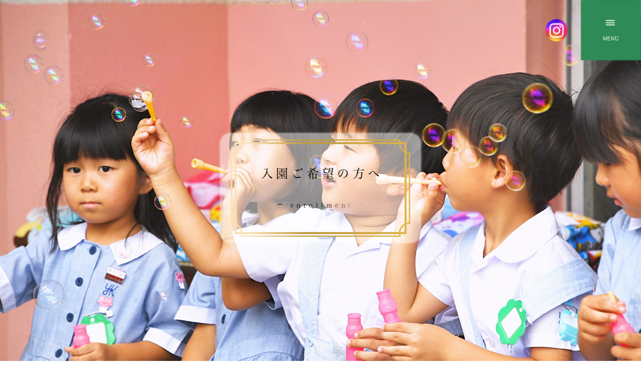

--- FILE ---
content_type: text/html; charset=UTF-8
request_url: https://yotsuba-kindergarten.net/enrollment.html
body_size: 34521
content:
<!DOCTYPE html>
<html lang="ja">
<head>
<meta http-equiv="Content-Type" content="text/html; charset=UTF-8" />
<meta name="description" content="四葉幼稚園の入園ご希望の方へのご案内です" />
<meta name="viewport" content="width=device-width, initial-scale=1.0" />
<meta http-equiv="X-UA-Compatible" content="IE=edge"/>
<meta property="og:site_name" content="東大阪市(東花園・瓢箪山駅近く)の四葉幼稚園" />
<meta property="og:title" content="東大阪市(東花園・瓢箪山駅近く)の四葉幼稚園" />
<meta property="og:description" content="東大阪市(東花園・瓢箪山駅近く)の四葉幼稚園です。キリスト教主義の幼稚園として、90年以上にわたり歴史と伝統を刻んで参りました。また未就園児親子を対象にプレスクールもおこなっております。園見学を随時開催しておりますのでお気軽にお問い合わせください。" />
<meta property="og:image" content="https://yotsuba-kindergarten.net/img/top-bg-04_ver2.jpg" />
<link rel="icon" href="/img/favicon.ico" />
<link rel="shortcut icon" href="/img/favicon.ico" type="image/vnd.microsoft.icon" />
<link rel="icon" href="/img/favicon.ico" type="image/vnd.microsoft.icon" />
<link rel="shortcut icon" href="/img/favicon.ico" type="image/x-icon" />
<title>入園ご希望の方へ</title>
<script type="text/javascript" src="//webfont.fontplus.jp/accessor/script/fontplus.js?kZSFUtx-OUM%3D&box=EKTBIwFUWJw%3D&aa=1&ab=2" charset="utf-8"></script>

<link rel="stylesheet" href="/css/swiper.css" media="all" />
<link rel="stylesheet" href="/css/style.css" media="all" />

<!-- Google Tag Manager -->
<script>(function(w,d,s,l,i){w[l]=w[l]||[];w[l].push({'gtm.start':
new Date().getTime(),event:'gtm.js'});var f=d.getElementsByTagName(s)[0],
j=d.createElement(s),dl=l!='dataLayer'?'&l='+l:'';j.async=true;j.src=
'https://www.googletagmanager.com/gtm.js?id='+i+dl;f.parentNode.insertBefore(j,f);
})(window,document,'script','dataLayer','GTM-T59LXJ56');</script>
<!-- End Google Tag Manager -->


<!-- Google tag (gtag.js) GA4 -->
<script async src="https://www.googletagmanager.com/gtag/js?id=G-ZDYPFMPEP7"></script>
<script>
  window.dataLayer = window.dataLayer || [];
  function gtag(){dataLayer.push(arguments);}
  gtag('js', new Date());

  gtag('config', 'G-ZDYPFMPEP7');
</script>

<!-- Global site tag (gtag.js) UA - Google Analytics -->
<script async src="https://www.googletagmanager.com/gtag/js?id=UA-18591556-43"></script>
<script>
	window.dataLayer = window.dataLayer || [];
	function gtag(){dataLayer.push(arguments);}
	gtag('js', new Date());

	gtag('config', 'UA-18591556-43');
</script>

<script type="application/ld+json">
{
"@context": "http://schema.org",
"@type": "Corporation",
"name": "四葉幼稚園",
"address": {
"@type": "PostalAddress",
"postalCode": "5798047",
"addressRegion": "大阪府",
"addressLocality": "東大阪市",
"streetAddress": "桜町2-17"
},
"telephone": "+81729824875",
"URL": "https://yotsuba-kindergarten.net/"
}
</script>

<script type="application/ld+json">
{
"@context": "http://schema.org",
"@type": "SiteNavigationElement",
"hasPart": [
{"@type": "WebPage","name": "東大阪市(東花園・瓢箪山駅近く)の四葉幼稚園",
"url": "https://yotsuba-kindergarten.net/"},
{"@type": "WebPage","name": "幼稚園について",
"url": "https://yotsuba-kindergarten.net/aboutus.html"},
{"@type": "WebPage","name": "入園ご希望の方へ",
"url": "https://yotsuba-kindergarten.net/enrollment.html"},
{"@type": "WebPage","name": "幼稚園のプレスクール・子育て支援情報 | 東大阪市の四葉幼稚園",
"url": "https://yotsuba-kindergarten.net/support.html"},
{"@type": "WebPage","name": "課外活動",
"url": "https://yotsuba-kindergarten.net/extracurricular.html"},
{"@type": "WebPage","name": "採用について",
"url": "https://yotsuba-kindergarten.net/careers.html"},
{"@type": "WebPage","name": "アクセス",
"url": "https://yotsuba-kindergarten.net/access.html"},
{"@type": "WebPage","name": "よくある質問",
"url": "https://yotsuba-kindergarten.net/faq.html"},
{"@type": "WebPage","name": "お問い合わせ",
"url": "https://yotsuba-kindergarten.net/access.html#contact"},
{"@type": "WebPage","name": "バスマップ",
"url": "https://yotsuba-kindergarten.net/access.html#busmap"},
{"@type": "WebPage","name": "情報公開",
"url": "https://yotsuba-kindergarten.net/disclosure.html"},
{"@type": "WebPage","name": "在園児情報",
"url": "https://yotsuba-kindergarten.net/zaienji.html"}
]}</script>

<script type="application/ld+json">{"@context" : "https://schema.org","@type" : "WebSite","name" : "東大阪市(東花園・瓢箪山駅近く)の四葉幼稚園","url" : "https://yotsuba-kindergarten.net/","description" : "東大阪市(東花園・瓢箪山駅近く)の四葉幼稚園です。キリスト教主義の幼稚園として、90年以上にわたり歴史と伝統を刻んで参りました。また未就園児親子を対象にプレスクールもおこなっております。園見学を随時開催しておりますのでお気軽にお問い合わせください。"}</script>
</head>
<body>
<!-- Google Tag Manager (noscript) -->
<noscript><iframe src="https://www.googletagmanager.com/ns.html?id=GTM-T59LXJ56"
height="0" width="0" style="display:none;visibility:hidden"></iframe></noscript>
<!-- End Google Tag Manager (noscript) --><!--[if lte IE 10]>
<div class="browserhappy">
Internet Explorerの安全ではないバージョンをお使いのようです。古いWebブラウザを使い続けるとパソコンに危険性が生じます。今すぐブラウザをアップグレードしましょう。
<a href="http://browsehappy.com/" target="_blank">今すぐアップグレード！</a>
</div>
<![endif]-->
<div class="box-w100vw"></div>

<div class="wrp">

  <header id="header" class="header">
    <div id="headerInner" class="header-inner">
      <div id="headerLogo" class="header-logo">
        <span class="header-logo-a-outer">
          <a href="https://yotsuba-kindergarten.net/" class="header-logo-a">
            <span class="header-logo-a-name-s">学校法人 四葉学園</span>
            <span class="header-logo-a-name-l">四葉幼稚園</span>
          </a>
        </span>
      </div>
      <div class="header-telnumber">
        <span class="header-telnumber-icon"><svg xmlns="http://www.w3.org/2000/svg" width="24" height="24" viewBox="0 0 24 24"><path fill="currentColor" d="m16.556 12.906l-.455.453s-1.083 1.076-4.038-1.862s-1.872-4.014-1.872-4.014l.286-.286c.707-.702.774-1.83.157-2.654L9.374 2.86C8.61 1.84 7.135 1.705 6.26 2.575l-1.57 1.56c-.433.432-.723.99-.688 1.61c.09 1.587.808 5 4.812 8.982c4.247 4.222 8.232 4.39 9.861 4.238c.516-.048.964-.31 1.325-.67l1.42-1.412c.96-.953.69-2.588-.538-3.255l-1.91-1.039c-.806-.438-1.787-.309-2.417.317Z"/></svg></span>
        <span class="header-telnumber-text">072-982-4875</span>
        <span class="header-telnumber-receptiontime">平日8:00〜17:00 / 土曜8:00〜15:00（第1・3・5週のみ）</span>
      </div>
      <div class="header-instagram-box">
        <a href="https://www.instagram.com/yotsuba_kindergarten/" class="header-instagram-a" target="_blank">
          <img src="/img/logo-instagram.png" class="header-instagram-img" alt="" />
        </a>
      </div>
      <nav id="navMenu" class="nav">
        <div class="nav-inner">
          <ul class="nav-ul-1">
            <li class="nav-ul-1-li has-submenu">
              <a href="/aboutus.html" class="nav-ul-1-li-a"><span class="nav-toggle-2"></span>幼稚園について</a>
              <ul class="nav-ul-2">
                <li class="nav-ul-2-li nav-ul-2-li-ttl">
                  <div class="nav-ul-2-li-ttl-box">
                    幼稚園について<br /><span class="nav-ul-2-li-ttl-txt-en">about us</span>
                  </div>
                </li>
                <li class="nav-ul-2-li">
                  <a href="/aboutus.html#history" class="nav-ul-2-li-a">
                    <figure class="nav-ul-2-li-a-fig"><img src="/img/nav-img-01-01.jpg" class="nav-ul-2-li-a-img" alt="歴史と沿革" /></figure>
                    <span class="nav-ul-2-li-a-span">歴史と沿革</span>
                  </a>
                </li>
                <li class="nav-ul-2-li">
                  <a href="/aboutus.html#overview" class="nav-ul-2-li-a">
                    <figure class="nav-ul-2-li-a-fig"><img src="/img/nav-img-01-02.jpg" class="nav-ul-2-li-a-img" alt="教育方針" /></figure>
                    <span class="nav-ul-2-li-a-span">教育方針</span>
                  </a>
                </li>
                <li class="nav-ul-2-li">
                  <a href="/aboutus.html#features" class="nav-ul-2-li-a">
                    <figure class="nav-ul-2-li-a-fig"><img src="/img/nav-img-01-03.jpg" class="nav-ul-2-li-a-img" alt="園の特色" /></figure>
                    <span class="nav-ul-2-li-a-span">園の特色</span>
                  </a>
                </li>
                <li class="nav-ul-2-li">
                  <a href="/aboutus.html#activities-day" class="nav-ul-2-li-a">
                    <figure class="nav-ul-2-li-a-fig"><img src="/img/nav-img-01-04.jpg" class="nav-ul-2-li-a-img" alt="園の1日" /></figure>
                   <span class="nav-ul-2-li-a-span">園の1日</span>
                  </a>
                </li>
                <li class="nav-ul-2-li">
                  <a href="/aboutus.html#activities-year" class="nav-ul-2-li-a">
                    <figure class="nav-ul-2-li-a-fig"><img src="/img/nav-img-01-06.jpg" class="nav-ul-2-li-a-img" alt="年間行事" /></figure>
                   <span class="nav-ul-2-li-a-span">年間行事</span>
                  </a>
                </li>
                <li class="nav-ul-2-li">
                  <a href="/aboutus.html#facilities" class="nav-ul-2-li-a">
                    <figure class="nav-ul-2-li-a-fig"><img src="/img/nav-img-01-05.jpg" class="nav-ul-2-li-a-img" alt="園内施設" /></figure>
                   <span class="nav-ul-2-li-a-span">園内施設</span>
                  </a>
                </li>
              </ul>
            </li>
            <li class="nav-ul-1-li has-submenu">
              <a href="/enrollment.html" class="nav-ul-1-li-a"><span class="nav-toggle-2"></span>入園ご希望の方へ</a>
              <ul class="nav-ul-2">
                <li class="nav-ul-2-li nav-ul-2-li-ttl">
                  <div class="nav-ul-2-li-ttl-box">
                    入園ご希望の方へ<br /><span class="nav-ul-2-li-ttl-txt-en">enrollment</span>
                  </div>
                </li>
                <li class="nav-ul-2-li">
                  <a href="/enrollment.html#information" class="nav-ul-2-li-a">
                    <figure class="nav-ul-2-li-a-fig"><img src="/img/nav-img-02-01.jpg" class="nav-ul-2-li-a-img" alt="募集要項" /></figure>
                    <span class="nav-ul-2-li-a-span">募集要項</span>
                  </a>
                </li>
                <li class="nav-ul-2-li">
                  <a href="/enrollment.html#infants" class="nav-ul-2-li-a">
                    <figure class="nav-ul-2-li-a-fig"><img src="/img/nav-img-02-03.jpg" class="nav-ul-2-li-a-img" alt="満3歳クラスについて" /></figure>
                    <span class="nav-ul-2-li-a-span">満3歳クラスについて</span>
                  </a>
                </li>
              </ul>
            </li>
            <li class="nav-ul-1-li has-submenu">
              <a href="/support.html" class="nav-ul-1-li-a"><span class="nav-toggle-2"></span>子育て支援</a>
              <ul class="nav-ul-2">
                <li class="nav-ul-2-li nav-ul-2-li-ttl">
                  <div class="nav-ul-2-li-ttl-box">
                    子育て支援<br /><span class="nav-ul-2-li-ttl-txt-en">support</span>
                  </div>
                </li>
                <li class="nav-ul-2-li">
                  <a href="/support.html#pupil" class="nav-ul-2-li-a">
                    <figure class="nav-ul-2-li-a-fig"><img src="/img/nav-img-03-01.jpg" class="nav-ul-2-li-a-img" alt="四葉プレスクール（満2歳児）" /></figure>
                    <span class="nav-ul-2-li-a-span">四葉プレスクール（満2歳児）</span>
                  </a>
                </li>
                <li class="nav-ul-2-li">
                  <a href="/support.html#child-rearing" class="nav-ul-2-li-a">
                    <figure class="nav-ul-2-li-a-fig"><img src="/img/nav-img-03-02.jpg" class="nav-ul-2-li-a-img" alt="四葉ナースリー（満1歳児）" /></figure>
                    <span class="nav-ul-2-li-a-span">四葉ナースリー（満1歳児）</span>
                  </a>
                </li>
                <li class="nav-ul-2-li">
                  <a href="/support.html#nido-class" class="nav-ul-2-li-a">
                    <figure class="nav-ul-2-li-a-fig"><img src="/img/nav-img-nido.jpg" class="nav-ul-2-li-a-img" alt="⾚ちゃん遊び場" /></figure>
                    <span class="nav-ul-2-li-a-span">⾚ちゃん遊び場</span>
                  </a>
                </li>
                <li class="nav-ul-2-li">
                  <a href="/support.html#playground" class="nav-ul-2-li-a">
                    <figure class="nav-ul-2-li-a-fig"><img src="/img/nav-img-03-03.jpg" class="nav-ul-2-li-a-img" alt="園庭解放" /></figure>
                    <span class="nav-ul-2-li-a-span">園庭解放</span>
                  </a>
                </li>
                <li class="nav-ul-2-li">
                  <a href="/support.html#day-care" class="nav-ul-2-li-a">
                    <figure class="nav-ul-2-li-a-fig"><img src="/img/nav-img-03-04.jpg" class="nav-ul-2-li-a-img" alt="預かり保育" /></figure>
                    <span class="nav-ul-2-li-a-span">預かり保育</span>
                  </a>
                </li>
                <li class="nav-ul-2-li">
                  <a href="/support.html#kinder-counselor" class="nav-ul-2-li-a">
                    <figure class="nav-ul-2-li-a-fig"><img src="/img/nav-img-dummy2.png" class="nav-ul-2-li-a-img" alt="キンダーカウンセラー事業" /></figure>
                    <span class="nav-ul-2-li-a-span">キンダーカウンセラー事業</span>
                  </a>
                </li>
              </ul>
            </li>
            <li class="nav-ul-1-li has-submenu">
              <a href="/extracurricular.html" class="nav-ul-1-li-a"><span class="nav-toggle-2"></span>課外活動</a>
              <ul class="nav-ul-2">
                <li class="nav-ul-2-li nav-ul-2-li-ttl">
                  <div class="nav-ul-2-li-ttl-box">
                    課外活動<br /><span class="nav-ul-2-li-ttl-txt-en">extra</span>
                  </div>
                </li>
                <li class="nav-ul-2-li">
                  <a href="/extracurricular.html#piano" class="nav-ul-2-li-a">
                    <figure class="nav-ul-2-li-a-fig"><img src="/img/nav-img-04-01_2023.jpg" class="nav-ul-2-li-a-img" alt="ピアノ教室" /></figure>
                    <span class="nav-ul-2-li-a-span">ピアノ教室</span>
                  </a>
                </li>
                <li class="nav-ul-2-li">
                  <a href="/extracurricular.html#english" class="nav-ul-2-li-a">
                    <figure class="nav-ul-2-li-a-fig"><img src="/img/nav-img-04-02_2023.jpg" class="nav-ul-2-li-a-img" alt="英語教室" /></figure>
                    <span class="nav-ul-2-li-a-span">英語教室</span>
                  </a>
                </li>
                <li class="nav-ul-2-li">
                  <a href="/extracurricular.html#cosmo" class="nav-ul-2-li-a">
                    <figure class="nav-ul-2-li-a-fig"><img src="/img/nav-img-04-03.jpg" class="nav-ul-2-li-a-img" alt="体操教室" /></figure>
                    <span class="nav-ul-2-li-a-span">体操教室</span>
                  </a>
                </li>
                <li class="nav-ul-2-li">
                  <a href="/extracurricular.html#calligraphy" class="nav-ul-2-li-a">
                    <figure class="nav-ul-2-li-a-fig"><img src="/img/nav-img-04-04.jpg" class="nav-ul-2-li-a-img" alt="書き方教室" /></figure>
                    <span class="nav-ul-2-li-a-span">書き方教室</span>
                  </a>
                </li>
                <li class="nav-ul-2-li">
                  <a href="/extracurricular.html#nsi" class="nav-ul-2-li-a">
                    <figure class="nav-ul-2-li-a-fig"><img src="/img/nav-img-dummy2.png" class="nav-ul-2-li-a-img" alt="NSI花園スイミングスクール" /></figure>
                    <span class="nav-ul-2-li-a-span">NSI花園スイミングスクール</span>
                  </a>
                </li>
                <li class="nav-ul-2-li">
                  <a href="/extracurricular.html#dance" class="nav-ul-2-li-a">
                    <figure class="nav-ul-2-li-a-fig"><img src="/img/nav-img-04-06_2023.jpg" class="nav-ul-2-li-a-img" alt="ダンス教室" /></figure>
                    <span class="nav-ul-2-li-a-span">ダンス教室</span>
                  </a>
                </li>
              </ul>
            </li>
            <li class="nav-ul-1-li has-submenu">
              <a href="/careers.html" class="nav-ul-1-li-a"><span class="nav-toggle-2"></span>採用について</a>
              <ul class="nav-ul-2">
                <li class="nav-ul-2-li nav-ul-2-li-ttl">
                  <div class="nav-ul-2-li-ttl-box">
                    採用について<br /><span class="nav-ul-2-li-ttl-txt-en">careers</span>
                  </div>
                </li>
                <li class="nav-ul-2-li">
                  <a href="/careers.html#seikyoin" class="nav-ul-2-li-a">
                    <figure class="nav-ul-2-li-a-fig"><img src="/img/nav-img-05-01.jpg" class="nav-ul-2-li-a-img" alt="正教員募集" /></figure>
                    <span class="nav-ul-2-li-a-span">正教員募集</span>
                  </a>
                </li>
                <li class="nav-ul-2-li">
                  <a href="/careers.html#part" class="nav-ul-2-li-a">
                    <figure class="nav-ul-2-li-a-fig"><img src="/img/nav-img-05-02.jpg" class="nav-ul-2-li-a-img" alt="アルバイト・パート職員募集" /></figure>
                    <span class="nav-ul-2-li-a-span">アルバイト・パート職員募集</span>
                  </a>
                </li>
                <li class="nav-ul-2-li">
                  <a href="/careers.html#intern" class="nav-ul-2-li-a">
                    <figure class="nav-ul-2-li-a-fig"><img src="/img/nav-img-05-03.jpg" class="nav-ul-2-li-a-img" alt="教育実習・インターン募集" /></figure>
                    <span class="nav-ul-2-li-a-span">教育実習・インターン募集</span>
                  </a>
                </li>
              </ul>
            </li>
          </ul>
          <div class="nav-contact-btn-box">
            <a href="/access.html" class="nav-contact-btn">アクセス</a>
            <a href="/faq.html" class="nav-contact-btn">よくある質問</a>
            <a href="/access.html#contact" class="nav-contact-btn">お問い合わせ</a>
            <a href="/access.html#busmap" class="nav-contact-btn">バスマップ</a>
            <a href="/disclosure.html" class="nav-contact-btn">情報公開</a>
            <a href="/zaienji.html" class="nav-contact-btn">在園児情報</a>
          </div>
        </div>
      </nav>
    </div>
    <div id="navIcon" class="nav-toggle nav-toggle-open">
      <span class="nav-toggle-bar"></span>
      <span class="nav-toggle-bar"></span>
      <span class="nav-toggle-bar"></span>
      <span class="nav-toggle-text"></span>
    </div>
  </header>

  <div id="instaPc" class="header-instagram-box-pc">
    <div class="header-instagram-box-pc-inner">
      <a href="https://www.instagram.com/yotsuba_kindergarten/" class="header-instagram-a" target="_blank">
        <img src="/img/logo-instagram.png" class="header-instagram-img" alt="" />
      </a>
    </div>
  </div>
  <div id="main" class="contents">
    <div class="mainimage-box mainimage-enrollment">
      <div class="pagetitle-box">
        <div class="pagetitle-line-ja">
          <span class="pagetitle-text">入</span>
          <span class="pagetitle-text">園</span>
          <span class="pagetitle-text">ご</span>
          <span class="pagetitle-text">希</span>
          <span class="pagetitle-text">望</span>
          <span class="pagetitle-text">の</span>
          <span class="pagetitle-text">方</span>
          <span class="pagetitle-text">へ</span>
        </div>
        <div class="pagetitle-line-en">
          <span class="pagetitle-text pagetitle-bar"></span>
          <span class="pagetitle-text pagetitle-text-s">e</span>
          <span class="pagetitle-text pagetitle-text-s">n</span>
          <span class="pagetitle-text pagetitle-text-s">r</span>
          <span class="pagetitle-text pagetitle-text-s">o</span>
          <span class="pagetitle-text pagetitle-text-s">l</span>
          <span class="pagetitle-text pagetitle-text-s">l</span>
          <span class="pagetitle-text pagetitle-text-s">m</span>
          <span class="pagetitle-text pagetitle-text-s">e</span>
          <span class="pagetitle-text pagetitle-text-s">n</span>
          <span class="pagetitle-text pagetitle-text-s">t</span>
          <span class="pagetitle-text pagetitle-bar"></span>
        </div>
      </div>
    </div><!-- mainimage-box -->

    <ul class="breadcrumbs-ul">
      <li class="breadcrumbs-ul-li"><a href="/index.html">HOME</a></li>
      <li class="breadcrumbs-ul-li">入園ご希望の方へ</li>
    </ul>

    <!--  -->
<section class="contents-box fadeIn">
  <span id="information" class="anchor"></span>
  <h3 class="section-h3"><span class="section-h3-first-letter">募</span>集要項</h3>
  <div class="contents-box-body">
    <div class="fadeIn">
      <h4 class="heading-pattern-01"><span class="heading-pattern-01-first-letter">令</span><span class="heading-pattern-01-others">和8年度入園説明会について</span></h4>
      <table class="tbl-simple tbl-simple-100prc">
        <tr>
          <th class="tbl-simple-cell-w10">開催日時</th>
          <td>
            【平⽇開催】<br/>
            保育⾒学・説明会<br/>
            2025 年9/3、9/10、9/24（⽔）<br/>
            10:00〜保育⾒学 11:00〜説明会<br/>
            終了は12:00頃を予定<br/><br/>
            【休⽇開催】<br/>
            説明会のみ<br/>
            2025 年9/20（⽔）10:00〜<br/>
            終了は11:30 頃を予定
            <ul class="list-dot-ul">
                <li class="list-dot-ul-li">各回お⼦様同伴参加も可能です。また、9/20(⼟)開催回は、お⼦様をお預かりするお部屋がございます。</li>
                <li class="list-dot-ul-li">当⽇はお履物をお持ちくださいませ。</li>
            </ul>
          </td>
        </tr>
        <tr>
          <th>受付</th>
          <td>
            説明会のご予約は参加フォームから、もしくはお電話でご予約くださいませ。<br/>
            ご不明点などお気軽にお問い合わせください。<br/><br/>
            説明会の参加予約は<a href="https://forms.gle/zCVnj5nyBWsxoJHr9" target="_blank">こちら</a>から<br/>
            お電話：<a href="tel:0729824875">072-982-4875</a>
          </td>
        </tr>
      </table>
      <figure class="clover-fig"><img src="/img/icon-clover.svg" class="clover-img" alt="" /></figure>
      <!--  -->
  
      <h4 class="heading-pattern-01"><span class="heading-pattern-01-first-letter">令</span><span class="heading-pattern-01-others">和8年度園児募集について</span></h4>
      <table class="tbl-simple tbl-simple-100prc">
        <tr>
          <th class="tbl-simple-cell-w10">募集人員</th>
          <td>
            3年保育（3歳児）<div class="pdl-1em">&#8230;50名　2022年4月2日～<span class="ilb">2023年4月1日生</span></div>
            2年保育（4歳児）<div class="pdl-1em">&#8230;若干名　2021年4月2日～<span class="ilb">2022年4月1日生</span></div>
            1年保育（5歳児）<div class="pdl-1em">&#8230;若干名　2020年4月2日～<span class="ilb">2021年4月1日生</span></div>
          </td>
        </tr>
        <tr>
          <th>願書受付</th>
          <td>令和7年10月1日（水）<br />午前9時00分〜10時00分<br />申込み金:5,000円<br /><span style="color:red;">※先着順ではございませんので、お時間内にお越し下さい。</span></td>
        </tr>
        <tr>
          <th>入園面接</th>
          <td>
            <table class="tbl-simple">
              <tr>
                <th class="tbl-simple-cell-w6">日時</th>
                <td>令和7年10月2日（木）10時～</td>
              </tr>
              <tr>
                <th class="tbl-simple-cell-w6">合否発表</th>
                <td>令和7年10月2日(木)14時～<br />本園のHP内<a style="color:red;border: none;" href="/news/">「お知らせ」</a>欄に面接番号を掲示致します。</td>
              </tr>
              <tr>
                <th>入園料</th>
                <td>3年保育<span class="ilb">　&#8230;60,000円</span><br />2年保育<span class="ilb">　&#8230;50,000円</span><br />1年保育<span class="ilb">　&#8230;30,000円</span><br />※既納の申込み金並びに入園料は理由の如何を問わず園則により返還いたしませんのでご了承ください。</td>
              </tr>
            </table>
          </td>
        </tr>
      </table>
  
    </div>
    <figure class="clover-fig"><img src="/img/icon-clover.svg" class="clover-img" alt="" /></figure>
    <!--  -->
    <div class="fadeIn">
      <h4 class="heading-pattern-01"><span class="heading-pattern-01-first-letter">入</span><span class="heading-pattern-01-others">園後にかかる費用</span></h4>
      <table class="tbl-simple tbl-simple-100prc">
        <tr>
          <th class="tbl-simple-cell-w12">授業料</th>
          <td class="tbl-simple-td-1">4,000円 / 月</td>
          <td>年間 356,400円<br /><span class="small">※月額29,700円ですが教育無償化の為、25,700円分はご負担がございません。</span></td>
        </tr>
        <tr>
          <th>行事費<span class="ilb">（1ヶ月）</span></th>
          <td class="tbl-simple-td-1 tbl-simple-td-pc">1,000円</td>
          <td><span class="tbl-simple-span-sp">1,000円</span>学期毎前納</td>
        </tr>
        <tr>
          <th>通園バス維持費</th>
          <td class="tbl-simple-td-1 tbl-simple-td-pc">3,500円</td>
          <td><span class="tbl-simple-span-sp">3,500円</span>バス利用者のみ年間12回</td>
        </tr>
        <tr>
          <th>暖房費<span class="ilb">（1ヶ月）</span></th>
          <td class="tbl-simple-td-1 tbl-simple-td-pc">1,000円</td>
          <td><span class="tbl-simple-span-sp">1,000円</span>冬季12月～3月</td>
        </tr>
        <tr>
          <th>冷房費<span class="ilb">（1ヶ月）</span></th>
          <td class="tbl-simple-td-1 tbl-simple-td-pc">1,000円</td>
          <td><span class="tbl-simple-span-sp">1,000円</span>夏季6〜9月</td>
        </tr>
        <tr>
          <th>給食費<span class="ilb">（週4回）</span></th>
          <td class="tbl-simple-td-1 tbl-simple-td-pc">実費</td>
          <td><span class="tbl-simple-span-sp">実費</span>一食400円 (月、火、木、金曜日)</td>
        </tr>
        <tr>
          <th rowspan="5">預かり保育<br/>（1回あたり）</th>
          <td class="tbl-simple-td-1 tbl-simple-td-pc">早朝　150円</td>
          <td><span class="tbl-simple-span-sp">早朝　150円</span>月～金　7:30〜8:15まで</td>
        </tr>
        <tr>
          <td class="tbl-simple-td-1 tbl-simple-td-pc">通常　700円</td>
          <td><span class="tbl-simple-span-sp">通常　700円</span>月～金　18:00まで</td>
        </tr>
        <tr>
          <td class="tbl-simple-td-1 tbl-simple-td-pc">延長　150円</td>
          <td><span class="tbl-simple-span-sp">延長　150円</span>月～金　18:30まで</td>
        </tr>
        <tr>
          <td class="tbl-simple-td-1">⻑期休暇(春・夏・冬)　1,500円</td>
          <td>月～金　8:00〜17:30まで<br />（冷房費・プール水道代・おやつ代含）</td>
        </tr>
        <tr>
          <td class="tbl-simple-td-1">土曜日 1,200円</td>
          <td>第1・3・5土曜日　8:00〜16:00まで</td>
        </tr>
      </table>
    </div>
  </div>
</section>
<figure class="divider-fig"><img src="/img/divider.png" class="divider-img" alt="" /></figure>
<!--  -->
<section class="contents-box fadeIn">
  <span id="infants" class="anchor"></span>
  <h3 class="section-h3 small"><span class="section-h3-first-letter">満</span>3歳クラス かき組について</h3>
  <div class="contents-box-body clearfix">
  
    <p class="extra-preface">満3歳を迎えられたお子様を対象に、満3歳児クラス柿組を開講しています。<br>本園の年少・年中・年長と同様に、本園の園児として園生活を過ごして頂きます。</p>  
    <h4 class="heading-pattern-01"><span class="heading-pattern-01-first-letter">入</span><span class="heading-pattern-01-others">園要領</span></h4>
    <table class="tbl-simple tbl-simple-100prc">
      <tr>
        <th class="tbl-simple-cell-w12">定員</th>
        <td>20名</td>
      </tr>
      <tr>
        <th>対象児</th>
        <td>
          2023年4月2日～2024年4月1日<br>
          3歳のお誕生日を迎えたお子様<br><br>
    《お誕生日別の入園基準》<br>
    ・1~15日（前半日生まれのお子様）<br>
    　⇨当月16日より入園可能<br>
    ・16~31日（後半日生まれのお子様）<br>
    　⇨翌月 1日より入園可能<br><br>
    ※かき組に入園されるには、<span style="color:red;text-decoration: underline;">本園のプレスクールを１回経験して頂いてから入園可能になります。</span><br>
    （お子様の成長・発達によってプレスクールを数回経験していただく場合がございます。）
        </td>
      </tr>
    </table>

    <figure class="clover-fig"><img src="/img/icon-clover.svg" class="clover-img" alt="" /></figure>
    <h4 class="heading-pattern-01"><span class="heading-pattern-01-first-letter">費</span><span class="heading-pattern-01-others">用</span></h4>
    <table class="tbl-simple tbl-simple-100prc">
      <tr>
        <th class="tbl-simple-cell-w12">入園料</th>
        <td>60,000円</td>
      </tr>
      <tr>
        <th>授業料</th>
        <td>4,000円<span class="small">※月額29,700円ですが教育無償化の為、25,700円分はご負担がございません。</span></td>
      </tr>
      <tr>
        <th>その他</th>
        <td>
          1,000円（行事費）/月<br>
          1,000円（冷房費）/月 <span class="small">※6〜9月のみ</span><br>
          1,000円（暖房費）/月 <span class="small">※12〜3月のみ</span>
        </td>
      </tr>
      <tr>
        <th>制服代</th>
        <td>30,000円程度</td>
      </tr>
      <tr>
        <th>用品代</th>
        <td>11,000円<br>（年度により変動あり）</td>
      </tr>
    </table>
    <figure class="clover-fig"><img src="/img/icon-clover.svg" class="clover-img" alt="" /></figure>
    <h4 class="heading-pattern-01"><span class="heading-pattern-01-first-letter">保</span><span class="heading-pattern-01-others">育時間</span></h4>
    <p class="extra-preface">
      (月)〜(金) 10:00〜14:00<span class="ilb">（登園開始8:15〜降園時間14:30）</span><br>
      ※お昼ご飯は給食となります。<span class="ilb">（水）のみお弁当をご持参下さい。</span><br>
      ※通園にはバス送迎もご利用頂けます。<br>
      ※預かり保育はご利用頂けますが、お子様の成長を鑑みてご利用下さい。詳しくは「預かり保育」をご覧ください。
    </p>
    <div class="btn-pdf-box multiple">
      <a href="/support.html#day-care" class="go-list-btn">預かり保育</a>
    </div>
  </div>
</section>
<!--  -->


  </div><!-- main -->

  <!-- footer -->
  <footer class="footer">
    <div class="footer-contact fadeIn">
      <a href="/access.html#contact" class="footer-contact-btn">お申し込み・お問い合わせ</a>
      <div class="footer-contact-tel">
        <span class="footer-contact-tel-s">TEL</span><span class="footer-contact-tel-l">072-982-4875</span>
        <span class="footer-contact-receptiontime">平日8:00〜17:00<br/>土曜8:00〜15:00（第1・3・5週のみ）</span>
      </div>
      <div class="map-wrap">
        <div class="map">
          <iframe src="https://www.google.com/maps/embed?pb=!1m18!1m12!1m3!1d4217.275730195817!2d135.63340449999998!3d34.6666309!2m3!1f0!2f0!3f0!3m2!1i1024!2i768!4f13.1!3m3!1m2!1s0x600120fb7bcd4415%3A0xcc0dc91c7116a6b0!2z5Zub6JGJ5bm856ia5ZyS!5e1!3m2!1sja!2sjp!4v1744614695937!5m2!1sja!2sjp" style="border:0;" allowfullscreen="" loading="lazy" referrerpolicy="no-referrer-when-downgrade"></iframe>
        </div>
      </div>
      <div class="footer-contact-address">〒579-8047 大阪府東大阪市桜町2番17号（枚岡警察署隣り）<br/>近鉄奈良線瓢箪山駅から徒歩12分<br/>近鉄奈良線東花園駅から徒歩15分<br/><br/>四葉幼稚園では在園児に向けてバス送迎を行っております。<br/>バスマップについては<a href="#busmap" style="color:blue;text-decoration: underline;">こちら</a>をご覧ください。</div>
    </div>
    <div class="footer-copyright">©2019 <a href="https://yotsuba-kindergarten.net/">東大阪市(東花園・瓢箪山駅近く)の四葉幼稚園</a></div>
  </footer>

</div><!--#wrp-->
<script src="/js/jquery-3.4.1.min.js"></script>
<script src="/js/common.js"></script>
<script>
$(window).ready(function(){
  initialSetting();
});
</script>
</body>
</html>

--- FILE ---
content_type: text/css
request_url: https://yotsuba-kindergarten.net/css/style.css
body_size: 106276
content:
@charset 'UTF-8';
* {
  box-sizing: border-box;
  margin: 0;
  padding: 0;
  word-break: break-all;
  word-wrap: break-word;
}

h1, h2, h3, h4, h5, h6 {
  font-size: 100%;
}

/***** ↓smartphone chrome用 *****/
@media (max-width: 640px) {
  * { 
    -webkit-text-size-adjust: none;
  }
}
/***** ↑smartphone chrome用 *****/

html {
  height: 100%;
  width: 100%;
}

body {
  color: #000;
  font-family: "CezannePro-M";
  font-size: 14px;
  font-weight: 200;
  /*height: 100%;*/
  letter-spacing: .05em;
  line-height: 1.9;
  position: relative;
  width: 100%;
  zoom: 1;
}

/***** ↓pc *****/
@media only screen and (min-width: 640px) {
  body {
    font-size: 15px;
    line-height: 2.46;
  }
}
/***** ↑pc *****/

img {
  border: none;
}

ul, li {
  list-style-type: none;
}

a {
  color: #000;
  text-decoration: none;
  transition-property: color;
  transition-duration: .5s;
  transition-delay: 0;
  transition-timing-function: ease-in-out;
}

a:hover {
  color: #555;
  text-decoration: none;
}

p {
  line-height: 1.9;
  text-indent: 1em;
}

address {
  font-style: normal;
}

.browserhappy {
  border: 2px dotted #f00;
  color: #f00;
  margin: 20px auto;
  padding: 10px;
  max-width: 930px;
}

.box-w100vw {
  height: 0;
  left: 0;
  position: fixed;
  top: 0;
  visibility: hidden;
  width: 100vw;
}

.box-w100vw-index {
  background: url(../img/top-bg-01-blurred.jpg) left top no-repeat, url(../img/top-bg-02-blurred.jpg) left top no-repeat, url(../img/top-bg-03-blurred.jpg) left top no-repeat, url(../img/top-main-vis-01.jpg) left top no-repeat, url(../img/top-main-vis-02.jpg) left top no-repeat, url(../img/top-main-vis-03.jpg) left top no-repeat, url(../img/top-main-vis-05.jpg) left top no-repeat;
}

.wrp {
  overflow: hidden;
  position: relative;
}

/***** ↓pc *****/
@media only screen and (min-width: 769px) {
  .wrp {
    
  }

  p {
    line-height: 2.46;
  }
}
/***** ↑pc *****/


/*********************************************************************************************
 header
*********************************************************************************************/
.header {
  box-shadow: 0 0 10px rgba(0, 0, 0, .3);
  left: 0;
  position: fixed;
  top: 0;
  width: 100%;
  z-index: 5000;
}

.header-inner {
  background: rgba(255, 255, 255, .9);
  margin: 0 auto;
  position: relative;
  transition-property: background;
  transition-duration: .5s;
  transition-timing-function: ease-in-out;
  width: 100%;
}

.header-inner.nav-visible {
  background: #2e8a57;
  height: 100vh;
  overflow: hidden;
  /*padding-top: 90px;*/
}

.header-logo {
  font-size: 100%;
  font-weight: normal;
  padding: 10px 20px 0;
  text-align: left;
  z-index: 5;
}

.nav-visible .header-logo {
  background: #2e8a57;
  /*left: 0;
  position: fixed;
  top: 0;*/
  width: 100%;
}

.header-logo-a-outer {
  display: block;
  position: relative;
}

.header-logo-a-outer::before {
  background: radial-gradient(circle farthest-side, rgba(255, 181, 4, .9), rgba(255, 181, 4, .15));
  border-radius: 50%;
  content: '';
  height: 50px;
  left: 0;
  opacity: 0;
  position: absolute;
  top: 0;
  transition-property: all;
  transition-duration: .5s;
  transition-timing-function: ease-in-out;
  width: 50px;
  z-index: 1;
}

.nav-visible .header-logo-a-outer::before {
  background: radial-gradient(circle farthest-side, rgba(255, 255, 255, .6), rgba(255, 255, 255, .1));
}

.header-logo-a-outer:hover::before {
  opacity: 1;
}

.header-logo-a {
  background: url(../img/logo-colored.png) left center no-repeat;
  background-size: auto 100%;
  display: inline-block;
  line-height: 1;
  padding: 5px 0 5px 40px;
  position: relative;
  text-align: left;
  text-decoration: none;
  transition-property: background, color, text-shadow;
  transition-duration: .5s, .5s, .5s;
  transition-timing-function: ease-in-out, ease-in-out, ease-in-out;
  z-index: 5;
}

.header-logo-a:hover {
  color: #000;
}

.nav-visible .header-logo-a {
  background: url(../img/logo-white.png) 0 0 no-repeat;
  background-size: contain;
  color: #fff;
}

.nav-visible .header-logo-a:hover {
  color: #fff;
  text-shadow: 0 0 5px #fff;
}

.header-logo-a-name-s {
  display: block;
  font-family: 'FP-ヒラギノ明朝 ProN W3';
  font-size: 68%;
  letter-spacing: .25em;
  line-height: 1.5;
}

.header-logo-a-name-l {
  display: block;
  font-size: 114%;
  letter-spacing: .25em;
  line-height: 1;
  padding: 5px 0 0;
}

.nav-visible .header-telnumber,
.nav-visible .header-telnumber-text {
  color: white!important;
}
.nav-visible .header-telnumber-icon svg path {
  fill: white;
}

.header-telnumber {
  /*top: 13px;
  right: 67.5px;*/
  margin: auto;
  padding: 0 20px 9.5px;
  display: flex;
  align-items: center;
  gap: .25em;
  /*position: fixed;*/
  font-size: 90%;
  line-height: 1;
  z-index: 1000;
  transform: translateX(7px);
  transition: all 500ms;
}
.header-telnumber-icon {
  display: flex;
  align-items: center;
}
.header-telnumber-icon svg {
  width: 1.4em;
  height: 1.4em;
  margin-top: .2em;
}
.header-telnumber-icon svg path {
  fill: #308a56;
  transition: all 500ms;
}
.header-telnumber-text {
  font-weight: bold;
  font-family: "CezannePro-DB";
}

.header-instagram-box {
  left: 180px;
  position: absolute;
  top: 23px;
  width: 40px;
  z-index: 1000;
}

.header-instagram-a {
  display: block;
  transition: transform 200ms;
}

.header-instagram-a:hover {
  transform: scale(1.1);
}

.header-instagram-img {
  display: block;
  width: 100%;
}

.header-instagram-box-pc {
  display: none;
}


@media only screen and (min-width: 640px) {
  /*.header-inner.nav-visible {
    padding-top: 107px;
  }
*/
  .header-logo {
    padding: 10px 20px 0;
  }

  .header-logo-a-outer::before {
    height: 50px;
    width: 50px;
  }

  .header-logo-a {
    padding: 10px 0 10px 60px;
  }

  .header-logo-a-name-l {
    padding: 13px 0 0;
  }

  .header-telnumber {
    padding: 0 20px 8.5px;
    /*right: 90px;
    position: absolute;
    top: 18px;*/
    transform: translateX(16px);
  }

  .header-instagram-box {
    left: 220px;
    top: 33px;
  }
}


/***** ↓pc *****/
@media only screen and (min-width: 970px) {
  .header {
    min-width: 1440px;
    transform-origin: 0 0;
  }

  .header-inner {
    background: rgba(255, 255, 255, .9);
    display: none;
    justify-content: space-between;
    height: 135px;
    margin: 0;
    max-width: calc(100% - 135px);
    width: 100%;
  }

  .header-inner.nav-visible {
    background: rgba(255, 255, 255, .9);
    display: flex;
    justify-content: space-between;
    height: 135px;
    padding-top: 0;
  }

  .header-logo {
    padding: 31px 0 31px 60px;
    width: auto;
  }

  .nav-visible .header-logo {
    background: transparent;
    left: 0;
    position: static;
    top: 0;
    width: auto;
  }

  .nav-visible .header-logo-a-outer::before {
    background: radial-gradient(circle farthest-side, rgba(255, 181, 4, .9), rgba(255, 181, 4, .15));
    height: 50px;
    width: 50px;
  }

  .header-logo-a {
    color: #1d1d1d;
    height: auto;
    padding: 10px 0 10px 84px;
  }

  .nav-visible .header-logo-a {
    background: url(../img/logo-colored.png) 0 0 no-repeat;
    background-size: auto 100%;
    color: #1d1d1d;
  }

  .header-logo-a:hover,
  .nav-visible .header-logo-a:hover {
    color: #1d1d1d;
  }

  .header-logo-a-name-s {
    font-size: 80%;
  }

  .header-logo-a-name-l {
    font-size: 166.7%;
    letter-spacing: .4em;
    padding: 9px 0 0;
  }

  .nav-visible .header-telnumber {
    color: black;
  }
  .nav-visible .header-telnumber-icon svg path {
    fill: #308a56;
  }
  
  .header-telnumber {
    top: 34px;
    right: 30px;
    bottom: auto;
    font-size: 24px;
    line-height: inherit;
    margin: 0;
    padding: 0;
    position: absolute;
  }

  .header-instagram-box {
    left: 350px;
    top: 42.5px;
    width: 50px;
  }

  .header-instagram-box-pc {
    display: block;
    right: 0;
    position: fixed;
    top: 0;
    z-index: 1000;
  }

  .wrp-nav-visible .header-instagram-box-pc {
    display: none;
  }

  .header-instagram-box-pc-inner {
    position: absolute;
    right: 165px;
    top: 42.5px;
    width: 50px;
  }
}

@media only screen and (min-width: 1440px) {
  .header {
    transform: scale(1);
  }

  .header-logo {
    width: 340px;
  }
}
/***** ↑pc *****/ 


/*********************************************************************************************
 nav
/*********************************************************************************************/
.nav {
  display: none;
  overflow: auto;
  padding: 20px 0 0;
  /*padding: 20px 20px 0;*/
  position: relative;
  top: 0;
/*  transition-property: display;
  transition-duration: .5s;
  transition-timing-function: ease-in-out;*/
  width: 100%;
}

.nav-inner {
  position: relative;
  width: 100%;
}

.nav-toggle {
  color: #000;
  cursor: pointer;
  display: block;
  height: 46.875px;
  padding: 30.9375px 0 0;
  position: absolute;
  right: 11.71875px;
  top: 11.71875px;
  transition-property: transform;
  transition-duration: .5s;
  transition-timing-function: ease-in-out;
  width: 46.875px;
  text-align: center;
  z-index: 5;
}

.nav-toggle-open {

}

.nav-toggle-close .nav-toggle {
  /*background: #000;*/
}

.nav-toggle-bar {
  background: #000;
  display: block;
  height: 2px;/*0.3125vw;*/
  line-height: 0;
  position: absolute;
  left: calc(50% - 9.375px);
  text-align: center;
  text-decoration: none;
  transition-property: all;
  transition-duration: .5s;
  transition-timing-function: ease-in-out;
  transition-delay: 0;
  width: 18.75px;
}

.nav-toggle-bar:nth-of-type(1) {
  top: calc(50% - 5px);
}

.nav-toggle-bar:nth-of-type(2) {
  top: calc(50% - 1px);
}

.nav-toggle-bar:nth-of-type(3) {
  top: calc(50% + 3px);
}

.nav-toggle-close .nav-toggle-bar {
  width: 22.5px;
}

.nav-toggle-close .nav-toggle-bar:nth-of-type(1) {
  background: #fff;
  -webkit-transform: translate(-1.875px, 5px) rotate(-315deg);
  transform: translate(-1.875px, 5px) rotate(-315deg);
}

.nav-toggle-close .nav-toggle-bar:nth-of-type(2) {
  background: #fff;
  opacity: 0;
}

.nav-toggle-close .nav-toggle-bar:nth-of-type(3) {
  background: #fff;
  -webkit-transform: translate(-1.875px, -3px) rotate(315deg);
  transform: translate(-1.875px, -3px) rotate(315deg);
}

.nav-toggle-text {
  color: #000;
  font-family: 'CezannePro-M';
  font-size: 80%;
  /*transform: translateX(-50%);*/
  text-align: center;
  width: 5em;
}

.nav-toggle-close .nav-toggle-text {
  color: #fff;
}

.nav-toggle-text::before {
  content: 'MENU';
  font-family: 'CezannePro-M';
}

.nav-toggle-close .nav-toggle-text::before {
  content: 'CLOSE';
  font-family: 'CezannePro-M';
}

.nav-ul-1 {
  border-bottom: 1px solid #fff;
  transition-property: opacity;
  transition-duration: .5s;
  transition-timing-function: ease-in-out;
}

.nav-ul-1-li {
  border-top: 1px solid #fff;
}

.nav-ul-1-li-a {
  color: #fff;
  display: block;
  padding: 20px;
  position: relative;
  text-decoration: none;
  transition-property: opacity;
  transition-duration: .2s;
  transition-timing-function: ease-in-out;
  vertical-align: middle;
}

.nav-ul-1-li-a:hover {
  color: #fff;
  text-shadow: 0 0 5px #fff;
}

.nav-toggle-2 {
  background: url(../img/img-clover-white.png) center center no-repeat;
  background-size: 1em auto;
  height: 100%;
  position: absolute;
  right: 0;
  top: 50%;
  transform: translateY(-50%);
  width: 51.5625px;
}

/*.nav-toggle-2::before {
  background: #fff;
  content: '';
  height: 2.5vw;
  left: 50%;
  position: absolute;
  top: 50%;
  transform: translate(-50%, -50%);
  width: 1px;
}*/

/*.nav-toggle-2::after {
  background: #fff;
  content: '';
  height: 1px;
  left: 50%;
  position: absolute;
  top: 50%;
  transform: translate(-50%, -50%);
  width: 2.5vw;
}*/

/*.nav-toggle-2.nav-toggle-2-close::before {
  display: none;
}*/

.nav-ul-2 {
  background: #3cb371;
  display: none;
  padding: 10px 0;
}

.nav-2-open {
  display: block;
}

.nav-ul-2-li {
  
}

.nav-ul-2-li-ttl {
  display: none;
}

.nav-ul-2-li-a {
  color: #fff;
  cursor: pointer;
  display: table;
  padding: 10px 20px;
  position: relative;
  text-decoration: none;
  transition-property: all;
  transition-duration: .5s;
  transition-timing-function: ease-in-out;
  width: 100%;
  z-index: 3;
}

.nav-ul-2-li-a:hover {
  color: #fff;
}

.nav-ul-2-li-a-fig {
  display: none;
  padding-right: 10px;
  vertical-align: middle;
  width: 70px;
}

.nav-ul-2-li-a-img {
  transition-property: all;
  transition-duration: .5s;
  transition-timing-function: ease-in-out;
  vertical-align: middle;
  width: 60px;
}

.nav-ul-2-li-a-img-dummy {
  border: 1px solid #fff;
}

.nav-ul-2-li-a:hover .nav-ul-2-li-a-img {
  box-shadow: 0 0 5px #fff;
}

.nav-ul-2-li-a-span {
  display: table-cell;
  text-decoration: none;
  transition-property: all;
  transition-duration: .5s;
  transition-timing-function: ease-in-out;
  vertical-align: middle;
}

.nav-ul-2-li-a:hover .nav-ul-2-li-a-span {
  text-shadow: 0 0 5px #fff;
}

.nav-contact-btn-box {
  align-items: stretch;
  box-sizing: content-box;
  display: -ms-flexbox;
  display: -webkit-box;
  display: flex;
  flex-flow: row wrap;
  -ms-flex-align: stretch;
  -ms-flex-flow: row wrap;
  -ms-flex-pack: justify;
  -webkit-box-align: stretch;
  -webkit-box-direction: normal;
  -webkit-box-orient: horizontal;
  -webkit-box-pack: justify;
  justify-content: space-between;
  padding: 15px 20px 30px;
}

.nav-contact-btn {
  background: #fff;
  border: 1px solid #fff;
  color: #2e8a57;
  display: block;
  flex-basis: calc(50% - 10px);
  margin: 15px 0 0;
  padding: 10px;
  text-align: center;
  transition-property: all;
  transition-duration: .5s;
  transition-timing-function: ease-in-out;
}

.nav-contact-btn:hover {
  /*background: rgba(255, 255, 255, .8);*/
  background: #2e8a57;
  color: #fff;
}



@media only screen and (min-width: 480px) {
  .nav-toggle-bar:nth-of-type(1) {
    top: calc(50% - 7px);
  }

  .nav-toggle-bar:nth-of-type(2) {
    top: calc(50% - 1px);
  }

  .nav-toggle-bar:nth-of-type(3) {
    top: calc(50% + 5px);
  }

  .nav-toggle-close .nav-toggle-bar:nth-of-type(1) {
    -webkit-transform: translate(-1.875px, 7px) rotate(-315deg);
    transform: translate(-1.875px, 7px) rotate(-315deg);
  }

  .nav-toggle-close .nav-toggle-bar:nth-of-type(3) {
    -webkit-transform: translate(-1.875px, -5px) rotate(315deg);
    transform: translate(-1.875px, -5px) rotate(315deg);
  }

  /*.nav-toggle-2::before {
    width: 2px;
  }

  .nav-toggle-2::after {
    height: 2px;
  }*/

  .nav-ul-2 {
    padding: 10px 0;
  }

  .nav-ul-2-li-a {
    padding: 10px 20px;
  }

  .nav-ul-2-li-a:hover .nav-ul-2-li-a-img {
    box-shadow: 0 0 5px #fff;
  }

  .nav-ul-2-li-a:hover .nav-ul-2-li-a-span {
    text-shadow: 0 0 5px #fff;
  }

  .nav-contact-btn-box {
    padding: 15px 30px 30px;
  }

  .nav-contact-btn {
    margin: 15px 0 0;
  }
}

@media only screen and (min-width: 640px) {
  .nav {
    padding: 20px 0 0;
  }

  .nav-toggle {
    height: 60px;
    padding: 40px 0 0;
    right: 20px;
    top: 20px;
    width: 50px;
  }

  .nav-toggle-bar {
    left: calc(50% - 10px);
    width: 20px;
  }

  .nav-toggle-close .nav-toggle-bar {
    width: 24px;
  }

  .nav-toggle-close .nav-toggle-bar:nth-of-type(1) {
    -webkit-transform: translate(-2px, 7px) rotate(-315deg);
    transform: translate(-2px, 7px) rotate(-315deg);
  }

  .nav-toggle-close .nav-toggle-bar:nth-of-type(3) {
    -webkit-transform: translate(-2px, -5px) rotate(315deg);
    transform: translate(-2px, -5px) rotate(315deg);
  }

  .nav-ul-1-li-a {
    padding: 20px;
  }

  .nav-ul-1-li-a:hover {
    text-shadow: 0 0 5px #fff;
  }

  .nav-ul-2-li-a {
    padding: 10px 20px;
  }

  .nav-ul-2-li-a-fig {
    padding-right: 10px;
    width: 130px;
  }

  .nav-ul-2-li-a-img {
    width: 120px;
  }

  .nav-toggle-2 {
    background-size: 1em auto;
    width: 44px;
  }

  /*.nav-toggle-2::before {
    height: 8px;
  }

  .nav-toggle-2::after {
    width: 8px;
  }*/

  .nav-contact-btn-box {
    padding: 10px 20px 20px;
  }
}

/***** ↓pc *****/
@media only screen and (min-width: 970px) {
  .nav {
    display: block;
    background: transparent;
    font-size: 100%;
    max-height: 100%;
    overflow: visible;
    padding: 0;
    position: static;
    top: 0;
    vertical-align: middle;
    width: calc(100% - 330px);
  }

  .nav-inner {
    display: flex;
    flex-direction: column-reverse;
    justify-content: space-between;
    top: 0;
    width: 100%;
    height: 100%;
    padding-block: 20px 10px;
  }

  .nav-toggle {
    background: #2e8a57;
    border-radius: 0;
    display: block;
    height: 135px;
    opacity: 1;
    padding: 80px 0 0;
    position: absolute;
    right: 0;
    top: 0;
    width: 135px;
  }

  .nav-toggle-bar {
    background: #fff;
    height: 2px;
    left: calc(50% - 12px);
    right: auto;
    width: 20px;
  }

  .nav-toggle-close .nav-toggle-bar {
    width: 24px;
  }

  .nav-toggle-bar:nth-of-type(1) {
    top: 45px;
  }

  .nav-toggle-bar:nth-of-type(2) {
    top: 50px;
  }

  .nav-toggle-bar:nth-of-type(3) {
    top: 55px;
  }

  .nav-toggle-close .nav-toggle-bar:nth-of-type(1) {
    -webkit-transform: translate(0, 5px) rotate(-315deg);
    transform: translate(0, 5px) rotate(-315deg);
  }

  .nav-toggle-close .nav-toggle-bar:nth-of-type(2) {
    opacity: 0;
  }

  .nav-toggle-close .nav-toggle-bar:nth-of-type(3) {
    -webkit-transform: translate(0, -5px) rotate(315deg);
    transform: translate(0, -5px) rotate(315deg);
  }

  .nav-toggle-text {
    color: #fff;
    display: block;
    font-size: 80%;
    line-height: 1;
    padding-top: 0;
    position: relative;
    text-align: center;
    top: auto;
    width: auto;
  }

  .nav-toggle-close .nav-toggle-text {
    color: #fff;
  }

  .nav-ul-1 {
    margin-top: 0px;
    border-bottom: 0;
    display: flex;
    justify-content: flex-end;
    padding-bottom: 0;
    /*width: 100%;*/
  }

  .nav-ul-1-li {
    border: 0;
    /*cursor: pointer;*/
    display: table-cell;
    position: relative;
    text-align: center;
    vertical-align: top;
  }

  .has-submenu::after {
    border-bottom: 18px solid #3cb371;
    border-left: 13px solid transparent;
    border-right: 13px solid transparent;
    top: 100%;
    content: '';
    font-size: 0;
    left: calc(50% - 13px);
    line-height: 0;
    margin: 0;
    opacity: 0;
    padding: 0;
    position: absolute;
    transition-property: all;
    transition-delay: 0;
    transition-duration: .5s;
    transition-timing-function: ease-in-out;
    visibility: hidden;
  }

  .has-submenu:hover::after {
    opacity: 1;
    visibility: visible;
  }

  .has-submenu.show-tri::after {
    -webkit-animation-delay: 0;
    animation-delay: 0;
    -webkit-animation-duration: .5s;
    animation-duration: .5s;
    -webkit-animation-fill-mode: both;
    animation-fill-mode: both;
    -webkit-animation-name: fadeIn;
    animation-name: fadeIn;
  }

  .has-submenu.hide-tri::after {
    -webkit-animation-delay: 0;
    animation-delay: 0;
    -webkit-animation-duration: .5s;
    animation-duration: .5s;
    -webkit-animation-fill-mode: both;
    animation-fill-mode: both;
    -webkit-animation-name: fadeOut;
    animation-name: fadeOut;
  }

  .nav-ul-1-li-a {
    border: 0;
    color: #1d1d1d;
    cursor: pointer;
    display: block;
    line-height: 1;
    padding: 16px 30px 16px 5px;
    position: relative;
    text-align: right;
    text-decoration: none;
    transition-property: color;
    transition-duration: .5s;
    transition-delay: 0;
    transition-timing-function: ease-in-out;
  }

  .nav-ul-1-li:first-child .nav-ul-1-li-a {
    border-left: none;
  }

  .nav-ul-1-li-a:hover {
    color: #2e8a57;
  }

  .nav-ul-1-li-a::before {
    background: url(../img/img-clover-green.png) left center no-repeat;
    background-size: contain;
    /*color: #2e8a57;*/
    content: '';
    display: inline-block;
    font-family: 'FP-ヒラギノ角ゴ StdN W4';
    /*font-size: 10px;*/
    font-weight: bold;
    padding: 6px 15px;
    transition-property: color;
    transition-duration: .5s;
    transition-delay: 0;
    transition-timing-function: ease-in-out;
    vertical-align: middle;
  }

  .nav-ul-1-li:hover .nav-ul-1-li-a::before,
  .active .nav-ul-1-li-a::before {
    background: url(../img/img-clover-yellow.png) left center no-repeat;
    background-size: contain;
    /*color: #ffb504;*/
  }

  .nav-toggle-2 {
    display: none;
  }

  .nav-ul-2 {
    align-items: center;
    background: #3cb371;
    border: 0;
    box-sizing: content-box;
    clear: both;
    -webkit-box-align: center;
    -webkit-box-direction: normal;
    -webkit-box-orient: horizontal;
    -webkit-box-pack: center;
    display: -ms-flexbox;
    display: -webkit-box;
    display: flex;
    flex-flow: row nowrap;
    -ms-flex-direction: row;
    -ms-flex-pack: center;
    -ms-flex-wrap: nowrap;
    height: 230px;
    justify-content: center;
    left: 0;
    opacity: 0;
    position: fixed;
    top: 135px;
    transition-property: all;
    transition-delay: 0;
    transition-duration: .5s;
    transition-timing-function: ease-in-out;
    visibility: hidden;
    width: 100%;
    z-index: 1;
  }

  _:-ms-input-placeholder, :root .nav-ul-2 {
    font-size: 1.171vw;
    height: 17.97vw;
    top: 10.546vw;
  }

  .has-submenu:hover .nav-ul-2 {
    opacity: 1;
    visibility: visible;
    z-index: 2;
  }

  .nav-2-open {
    -webkit-animation-delay: 0;
    animation-delay: 0;
    -webkit-animation-duration: .5s;
    animation-duration: .5s;
    -webkit-animation-fill-mode: both;
    animation-fill-mode: both;
    -webkit-animation-name: fadeIn;
    animation-name: fadeIn;
    display: -ms-flexbox;
    display: -webkit-box;
    display: flex;
  }

  .nav-2-close {
    -webkit-animation-delay: 0;
    animation-delay: 0;
    -webkit-animation-duration: .5s;
    animation-duration: .5s;
    -webkit-animation-fill-mode: both;
    animation-fill-mode: both;
    -webkit-animation-name: fadeOut;
    animation-name: fadeOut;
  }

  .nav-ul-2-li {
    border: 0;
  }

  .nav-ul-2-li-ttl {
    display: block;
    padding: 0 80px 0 0;
    vertical-align: middle;
  }

  _:-ms-input-placeholder, :root .nav-ul-2-li-ttl {
    padding: 0 20px 0 0;
  }

  .nav-ul-2-li-ttl-box {
    border-bottom: 1px solid rgba(255, 255, 255, .7);
    border-top: 1px solid rgba(255, 255, 255, .7);
    color: #fff;
    padding: 35px 0;
  }

  _:-ms-input-placeholder, :root .nav-ul-2-li-ttl-box {
    padding: 2.734vw 0;
  }

  .nav-ul-2-li-ttl-txt-en {
    font-size: 80%;
  }

  .nav-ul-2-li-a {
    color: #fff;
    display: block;
    font-size: 86.7%;
    padding: 30px 20px;
    text-align: center;
    text-decoration: none;
  }

  _:-ms-input-placeholder, :root .nav-ul-2-li-a {
    padding: 2.344vw 5px;
  }

  .nav-ul-2-li-a-fig {
    display: block;
    margin: 0 auto;
    padding-right: 0;
    width: 160px;
  }

  _:-ms-input-placeholder, :root .nav-ul-2-li-a-fig {
    width: 12.5vw;
  }

  .nav-ul-2-li-a-img {
    width: 100%;
  }

  .nav-ul-2-li-a-span {
    display: block;
    padding-top: 25px;
    text-align: center;
  }

  _:-ms-input-placeholder, :root .nav-ul-2-li-a-span {
    padding-top: 1.953vw;
  }

  .nav-contact-btn-box {
    display: block;
    line-height: 1;
    padding: 0;
    text-align: right;
    vertical-align: top;
  }

  .nav-contact-btn {
    background: transparent;
    border: 0;
    color: #000;
    display: inline-block;
    font-size: 80%;
    line-height: 1;
    margin-top: 0;
    padding: 0 30px 0 15px;
    position: relative;
  }

  .nav-contact-btn:hover{
    background: transparent;
    color: #2e8a57;
  }

  .nav-contact-btn::before {
    border-bottom: 3px solid transparent;
    border-left: 5px solid #2e8a57;
    border-top: 3px solid transparent;
    box-sizing: border-box;
    content: '';
    display: block;
    height: 6px;
    left: 0;
    position: absolute;
    top: calc(50% - 3px);
    transition-property: border-left-color;
    transition-duration: .5s;
    transition-delay: 0;
    transition-timing-function: ease-in-out;
    width: 5px;
  }

  .nav-contact-btn:hover::before {
    border-left-color: #ffb504;
  }
}

@media only screen and (min-width: 1160px) {
  .nav {
    /*font-size: 100%;*/
    width: calc(100% - 500px);
  }
}

@media only screen and (min-width: 1440px) {
  _:-ms-input-placeholder, :root .nav-ul-2 {
    font-size: 15px;
    height: 230px;
    top: 135px;
  }

  .nav-ul-2-li {
    /*float: left;*/
  }

  _:-ms-input-placeholder, :root .nav-ul-2-li-ttl {
    padding: 0 80px 0 0;
  }

  _:-ms-input-placeholder, :root .nav-ul-2-li-ttl-box {
    padding: 35px 0;
  }

  _:-ms-input-placeholder, :root .nav-ul-2-li-a {
    padding: 30px 20px;
  }

  _:-ms-input-placeholder, :root .nav-ul-2-li-a-fig {
    width: 160px;
  }

  .nav-ul-2-li-a-span {
    padding-top: 25px;
  }
}
/***** ↑pc *****/ 


/*********************************************************************************************
 footer
/*********************************************************************************************/
.footer {
  background: url(../img/footer-frame-l.png) left 5px bottom 5px no-repeat, url(../img/footer-frame-r.png) right 5px bottom 5px no-repeat #fff;
  background-size: 50px auto, 50px auto;
  padding: 75px 30px 30px;
  text-align: center;
}

.footer-contact {
  font-size: 106.7%;
  padding: 0 0 80px;
}

.footer-contact-btn {
  border: 1px solid #000;
  display: inline-block;
  line-height: 1;
  margin-bottom: 30px;
  padding: 10px 20px;
  transition-property: all;
  transition-duration: .5s;
  transition-delay: 0;
  transition-timing-function: ease-in-out;
}

.footer-contact-btn:hover {
  background: #2e8a57;
  border-color: #2e8a57;
  color: #fff;
}

.footer-contact-tel {
  line-height: 1;
  margin-bottom: 30px;
}

.footer-contact-tel-s {
  display: inline-block;
  padding-right: 20px;
}

.footer-contact-tel-l {
  display: inline-block;
  font-size: 186.7%;
}

.footer-contact-address {
}

.footer-copyright {
  font-size: 80%;
  letter-spacing: .25em;
  text-align: center;
}

@media only screen and (min-width: 640px) {
  .footer {
    background-size: 70px auto, 70px auto;
    padding: 100px 0 40px;
  }

  .footer-contact {
    font-size: 106.7%;
    padding: 0 0 60px;
  }

  .footer-contact-btn {
    margin-bottom: 60px;
    padding: 20px 40px;
  }
}


/***** ↓pc *****/
@media only screen and (min-width: 769px) {
  .footer {
    background-size: 80px auto, 80px auto;
    padding: 150px 0 40px;
  }

  .footer-contact {
    font-size: 106.7%;
    padding: 0 0 60px;
  }

  .footer-contact-btn {
    margin-bottom: 60px;
    padding: 20px 40px;
  }

  .footer-contact-tel-s {
  }

  .footer-contact-tel-l {
    font-size:186.7%;
  }

  .footer-copyright {
    font-size: 80%;
  }
}
/***** ↑pc *****/ 


/*********************************************************************************************
 common
*********************************************************************************************/
/***********************************************
 style--
************************************************/
.style--column {
  display: flex;
  flex-wrap: wrap;
}


/***********************************************
 loading
************************************************/
/*.loading-box {
  align-items: center;
  background-size: 574px auto;
  -webkit-box-align: center;
  -webkit-box-direction: normal;
  -webkit-box-orient: horizontal;
  -webkit-box-pack: center;
  box-sizing: content-box;
  display: -ms-flexbox;
  display: -webkit-box;
  display: flex;
  flex-flow: row nowrap;
  -ms-flex-direction: row;
  -ms-flex-pack: center;
  -ms-flex-wrap: nowrap;
  font-family: 'FP-ヒラギノ明朝 ProN W3';
  font-size: 120%;
  height: 100vh;
  justify-content: center;
  left: 0;
  position: fixed;
  text-align: center;
  top: 0;
  transition-property: all;
  transition-duration: 1s;
  transition-timing-function: ease-in-out;
  vertical-align: middle;
  width: 100%;
  z-index: 10000;
}

.loading-text {
  -webkit-animation-duration: 7s;
  animation-duration: 7s;
  -webkit-animation-fill-mode: both;
  animation-fill-mode: both;
  animation-iteration-count: infinite;
  -webkit-animation-name: fadeInOut;
  animation-name: fadeInOut;
  opacity: 0;
}

.loading-box .loading-text:nth-of-type(1) {
  animation-delay: .2s;
}

.loading-box .loading-text:nth-of-type(2) {
  animation-delay: .4s;
}

.loading-box .loading-text:nth-of-type(3) {
  animation-delay: .6s;
}

.loading-box .loading-text:nth-of-type(4) {
  animation-delay: .8s;
}

.loading-box .loading-text:nth-of-type(5) {
  animation-delay: 1s;
}

.loading-box .loading-text:nth-of-type(6) {
  animation-delay: 1.2s;
}

.loading-box .loading-text:nth-of-type(7) {
  animation-delay: 1.4s;
}

.loading-box .loading-text:nth-of-type(8) {
  animation-delay: 1.6s;
}

.loading-box .loading-text:nth-of-type(9) {
  animation-delay: 1.8s;
}

.loading-box .loading-text:nth-of-type(10) {
  animation-delay: 2s;
}*/


/***********************************************
 btn-to-top
************************************************/
.btn-to-top-float-box {
  bottom: 15px;
  position: fixed;
  width: 100%;
  z-index: 100;
}

.btn-to-top {
  background: #fff;
  background-size: 574px auto;
  border: 1px solid #1d1d1d;
  border-radius: 50%;
  bottom: 0;
  display: inline-block;
  height: 40px;/*12.5vw;*/
  line-height: 1;
  opacity: 0;
  position: absolute;
  right: 20px;
  text-align: center;
  text-decoration: none;
  transition-property: all;
  transition-duration: .5s;
  transition-timing-function: ease;
  transition-delay: 0;
  width: 40px;/*12.5vw;*/
}

.btn-to-top:hover {
  border: 1px solid #fff;
}

.btn-to-top::before {
  background: #2e8a57;
  border-radius: 50%;
  content: '';
  display: block;
  -ms-filter: "progid:DXImageTransform.Microsoft.Alpha(Opacity=0)";
  height: 100%;
  left: 0;
  opacity: 0;
  position: absolute;
  top: 0;
  width: 100%;
  -webkit-transform: scale(0.93, 0.93);
  -ms-transform: scale(0.93, 0.93);
  transform: scale(0.93, 0.93);
  transition: ease 500ms;
}

.btn-to-top:hover::before {
  -webkit-transform: scale(1);
  -ms-transform: scale(1);
  transform: scale(1);
  opacity: 1;
  -ms-filter: "progid:DXImageTransform.Microsoft.Alpha(Opacity=100)";
}

.btn-to-top::after {
  border-left: 1px solid #1d1d1d;
  border-top: 1px solid #1d1d1d;
  content: '';
  height: 10px;
  left: 13.76px;/*4.3vw;*/
  position: absolute;
  top: 16.464px;/*5.145vw;*/
  transform: rotate(45deg);
  transition-property: all;
  transition-duration: .5s;
  transition-timing-function: ease;
  transition-delay: 0;
  width: 10px;
}

.btn-to-top:hover::after {
  border-color: #fff;
}

.btn-to-top-visible {
  opacity: 1;
}

.anchor {
  display: block;
  font-size: 0;
  height: 0;
  line-height: 0;
  margin-top: -27.67484vw;/*15.625vw + 12.5vw = 28.125vw*/
  padding-top: 27.67484vw;/*calc(4.6875vw + 4.6875vw + 3.125vw + 3.125vw + 4.164vw + 4.76084vw + 3.125vw)*//*15.625vw + 12.04984vw = 27.67484vw*/
}

@media only screen and (min-width: 640px) {
  .btn-to-top {
    height: 46px;
    right: 50px;
    width: 46px;
  }

  .btn-to-top::after {
    content: '';
    height: 10px;
    left: 50%;
    transform: rotate(45deg) translate(-8px);
    top: 25px;
    width: 10px;
  }

  .anchor {
    margin-top: -111.583px;
    padding-top: 111.583px;
  }
}


/***** ↓tablet, pc *****/
@media only screen and (min-width: 970px) {
  .btn-to-top {
    height: 46px;
    right: 50px;
    width: 46px;
  }

  .btn-to-top::after {
    content: '';
    height: 10px;
    left: 50%;
    transform: rotate(45deg) translate(-8px);
    top: 25px;
    width: 10px;
  }

  .anchor {
    margin-top: -135px;
    padding-top: 135px;
  }

}
/***** ↑tablet, pc *****/ 


/***********************************************
 contents
************************************************/
.contents {
  position: relative;
  width: 100%;
}

.contents-box {
  letter-spacing: .2em;
  line-height: 1.9;
  padding: 30px;
  position: relative;
}

.contents-box-pdd-lr {
  padding: 0 30px;
}

.bg-green {
  background: rgba(46, 138, 87, .05);
}

.contents-box-body {

}

.contents-box a {
  border-bottom: 2px dotted #2e8a57;
  transition-property: all;
  transition-duration: .5s;
  transition-timing-function: ease-in-out;
}

.contents-box a:hover {
  /*background: linear-gradient(transparent 0%, transparent 49%, rgba(46, 138, 87, .3) 50%, rgba(46, 138, 87, .5) 100%);*/
  border-bottom: 2px dotted #e0ea48;
}

@media only screen and (min-width: 640px) {
  .contents-box {
    padding: 40px;
  }

  .article-box {
    margin-top: 70px;
  }

  .contents-box-pdd-lr {
    padding: 0;
  }
}

/***** ↓tablet, pc *****/
@media only screen and (min-width: 769px) {
  .contents-box {
    line-height: 2.46;
  }
}

@media only screen and (min-width: 970px) {
  .contents-box {
    margin: 0 auto;
    max-width: 1220px;
    padding: 60px;
  }

  .article-box {
    margin-top: 70px;
  }

  .contents-box-pdd-lr {
    padding: 0;
  }


}
/***** ↑tablet, pc *****/


/***********************************************
 divider
************************************************/
.divider-fig {
  line-height: 1;
  margin: 20px 0;
  text-align: center;
}

.divider-img {
  max-width: 50vw;
}

.clover-fig {
  line-height: 1;
  margin: 30px 0;
  text-align: center;
}

.clover-img {
  max-width: 20px;
}

@media only screen and (min-width: 640px) {
  .divider-fig {
    margin: 30px 0;
  }

  .divider-img {
    max-width: 300px;
  }

  .clover-fig {
    margin: 30px 0;
  }

  .clover-img {
    max-width: 30px;
  }
}

/***** ↓tablet, pc *****/
@media only screen and (min-width: 970px) {
  .divider-fig {
    margin: 50px 0;
  }

  .clover-fig {
    margin: 50px 0;
  }
}
/***** ↑tablet, pc *****/

/***********************************************
 pagetitle
************************************************/
.mainimage-box {
  align-items: center;
  -webkit-box-align: center;
  -webkit-box-direction: normal;
  -webkit-box-orient: horizontal;
  -webkit-box-pack: center;
  box-sizing: content-box;
  display: -ms-flexbox;
  display: -webkit-box;
  display: flex;
  flex-flow: row nowrap;
  -ms-flex-direction: row;
  -ms-flex-pack: center;
  -ms-flex-wrap: nowrap;
  justify-content: center;
  height: 240px;
  padding: 95px 0 0;
}

.pagetitle-box {
  background: url(../img/pagetitle-frame-2.png) center center no-repeat rgba(255, 255, 255, .5);
  background-size: 90% 90%;
  border-radius: 20px;
  box-shadow: 0 0 5px rgba(255, 255, 255, .7);
  display: inline-block;
  font-family: 'FP-ヒラギノ明朝 ProN W3';
  min-width: 81.25vw;
  padding: 20px;
  position: relative;
  text-align: center;
  vertical-align: middle;
}

/*.pagetitle-box::before {
  background: rgba(255, 255, 255, .5);
  border-radius: 20px;
  box-shadow: 0 0 5px rgba(255, 255, 255, .7);
  content: '';
  height: calc(100% - 2vw);
  left: 1vw;
  position: absolute;
  top: 1vw;
  width: calc(100% - 2vw);
  z-index: 0;
}

.pagetitle-box::after {
  background: url(../img/pagetitle-frame-1.png) center center;
  background-size: 100% 100%;
  content: '';
  height: calc(100% - 2vw);
  left: 1vw;
  position: absolute;
  top: 1vw;
  width: calc(100% - 2vw);
  z-index: 1;
}*/

.pagetitle-text {
  -webkit-animation-delay: 0;
  animation-delay: 0;
  -webkit-animation-duration: 2s;
  animation-duration: 2s;
  -webkit-animation-fill-mode: both;
  animation-fill-mode: both;
  -webkit-animation-name: fadeIn;
  animation-name: fadeIn;
  font-size: 160%;
  position: relative;
  z-index: 1;
}

.pagetitle-text-s {
  font-size: 80%;
}

.pagetitle-text-m {
  font-size: 120%;
}

.pagetitle-bar {
  padding: 0 10px;
  position: relative;
}

.pagetitle-bar:nth-of-type(1) {
  padding-left: 0;
}

.pagetitle-bar:last-of-type {
  padding-right: 0;
}

.pagetitle-bar::before {
  background: #000;
  box-sizing: border-box;
  content: '';
  display: inline-block;
  font-size: 0;
  height: 1px;
  line-height: 0;
  vertical-align: middle;
  width: 10px;
}

.pagetitle-line-ja .pagetitle-text:nth-of-type(1) {
  animation-delay: .2s;
}

.pagetitle-line-ja .pagetitle-text:nth-of-type(2) {
  animation-delay: .4s;
}

.pagetitle-line-ja .pagetitle-text:nth-of-type(3) {
  animation-delay: .6s;
}

.pagetitle-line-ja .pagetitle-text:nth-of-type(4) {
  animation-delay: .8s;
}

.pagetitle-line-ja .pagetitle-text:nth-of-type(5) {
  animation-delay: 1s;
}

.pagetitle-line-ja .pagetitle-text:nth-of-type(6) {
  animation-delay: 1.2s;
}

.pagetitle-line-ja .pagetitle-text:nth-of-type(7) {
  animation-delay: 1.4s;
}

.pagetitle-line-ja .pagetitle-text:nth-of-type(8) {
  animation-delay: 1.6s;
}

.pagetitle-line-ja .pagetitle-text:nth-of-type(9) {
  animation-delay: 1.8s;
}

.pagetitle-line-en .pagetitle-text:nth-of-type(1) {
  animation-delay: 2.0s;
}

.pagetitle-line-en .pagetitle-text:nth-of-type(2) {
  animation-delay: 2.2s;
}

.pagetitle-line-en .pagetitle-text:nth-of-type(3) {
  animation-delay: 2.4s;
}

.pagetitle-line-en .pagetitle-text:nth-of-type(4) {
  animation-delay: 2.6s;
}

.pagetitle-line-en .pagetitle-text:nth-of-type(5) {
  animation-delay: 2.8s;
}

.pagetitle-line-en .pagetitle-text:nth-of-type(6) {
  animation-delay: 3.0s;
}

.pagetitle-line-en .pagetitle-text:nth-of-type(7) {
  animation-delay: 3.2s;
}

.pagetitle-line-en .pagetitle-text:nth-of-type(8) {
  animation-delay: 3.4s;
}

.pagetitle-line-en .pagetitle-text:nth-of-type(9) {
  animation-delay: 3.6s;
}

.pagetitle-line-en .pagetitle-text:nth-of-type(10) {
  animation-delay: 3.8s;
}

.pagetitle-line-en .pagetitle-text:nth-of-type(11) {
  animation-delay: 4.0s;
}

.pagetitle-line-en .pagetitle-text:nth-of-type(12) {
  animation-delay: 4.2s;
}

.pagetitle-line-en .pagetitle-text:nth-of-type(13) {
  animation-delay: 4.4s;
}

.pagetitle-line-en .pagetitle-text:nth-of-type(14) {
  animation-delay: 4.6s;
}

.pagetitle-line-en .pagetitle-text:nth-of-type(15) {
  animation-delay: 4.8s;
}


@media only screen and (min-width: 640px) {
  .mainimage-box {
    padding: 112px 0 0;
  }
  .mainimage-box.mainimage-support {
		background: url(../img/support-main-vis-640.jpg) center bottom no-repeat;
		background-size: cover;
	}
  .pagetitle-box {
    min-width: 400px;
    padding: 50px;
  }
}
@media only screen and (min-width: 1024px) {
  .mainimage-box.mainimage-support {
		background: url(../img/support-main-vis-1024.jpg) center bottom no-repeat;
		background-size: cover;
	}
}
@media only screen and (min-width: 1200px) {
  .mainimage-box.mainimage-support {
		background: url(../img/support-main-vis-1200.jpg) center bottom no-repeat;
		background-size: cover;
	}
}
@media only screen and (min-width: 1280px) {
  .mainimage-box.mainimage-support {
		background: url(../img/support-main-vis-1280.jpg) center bottom no-repeat;
		background-size: cover;
	}
}
@media only screen and (min-width: 1440px) {
  .mainimage-box.mainimage-support {
		background: url(../img/support-main-vis-1440.jpg) center bottom no-repeat;
		background-size: cover;
	}
}
@media only screen and (min-width: 1680px) {
  .mainimage-box.mainimage-support {
		background: url(../img/support-main-vis-1680.jpg) center bottom no-repeat;
		background-size: cover;
	}
}

/***** ↓tablet, pc *****/
@media only screen and (min-width: 970px) {
  .mainimage-box {
    height: 750px;
    padding: 0;
  }

}
/***** ↑tablet, pc *****/


/***********************************************
 breadcrumbs
************************************************/
.breadcrumbs-ul {
  color: #2e8a57;
  font-size: 86.7%;
  margin: 30px 30px 0;
  position: relative;
  z-index: 2;
}

.breadcrumbs-ul-li {
  display: inline-block;
}

.breadcrumbs-ul-li::after {
  border-right: 1px solid #2e8a57;
  border-top: 1px solid #2e8a57;
  content: '';
  display: inline-block;
  font-size: 0;
  height: 6px;
  line-height: 0;
  margin: 0 30px;
  transform: rotate(45deg);
  width: 6px;
}

.breadcrumbs-ul-li:last-child::after {
  display: none;
}

.breadcrumbs-ul-li > a {
  border-bottom: 2px dotted #2e8a57;
  color: #2e8a57;
  transition-property: all;
  transition-duration: .5s;
  transition-timing-function: ease-in-out;
}

.breadcrumbs-ul-li > a:hover {
  border-bottom: 2px dotted #e0ea48;
  color: #e0ea48;
}


@media only screen and (min-width: 640px) {
  .breadcrumbs-ul {
    margin: 40px 40px 0;
  }
}

/***** ↓tablet, pc *****/
@media only screen and (min-width: 970px) {
  .breadcrumbs-ul {
    margin: 0 auto;
    padding: 60px 60px 0;
    width: 1220px;
  }
}
/***** ↑tablet, pc *****/


/***********************************************
 section-title
************************************************/
.section-h3 {
  color: #2e8a57;
  font-family: 'FP-ヒラギノ明朝 ProN W3';
  font-size: 160%;
  font-weight: normal;
  letter-spacing: .35em;
  line-height: 1.5;
  padding-bottom: 20px;
}

@media only screen and (max-width: 969px) {
  .section-h3.h3-kinder-counselor {
    letter-spacing: 0em;
  }  
}

.section-h3-first-letter {
  /*font-size: 200%;*/
}

.section-h3.small {
  font-size: 120%;
}

.section-h4 {
  font-family: 'FP-ヒラギノ明朝 ProN W3';
  font-size: 173.3%;
  font-weight: normal;
  padding-bottom: 10px;
}

.section-h4-line {
  background: linear-gradient(transparent 0%, transparent 49%, #e0ea48 50%, #e0ea48 100%);
  display: inline-block;
  line-height: 1;
  padding: 0 0 .2em .2em;
  position: relative;
}

.section-h5 {
  font-family: 'FP-ヒラギノ明朝 ProN W3';
  font-size: 106.7%;
  font-weight: normal;
}

.heading-pattern-01 {
  color: #3cb371;
  font-family: 'FP-ヒラギノ明朝 ProN W3';
  font-size: 120%;
  font-weight: normal;
  margin-bottom: 1em;
}

.heading-pattern-01-first-letter {
  /*background-color: #2e8a57;*/
  display: inline-block;
  letter-spacing: 0;
  line-height: 1;
  /*padding: .625em;*/
  vertical-align: middle;
}

.heading-pattern-01-others {
  letter-spacing: .25em;
  line-height: 1;
  padding: .625em 0 .625em .25em;
  vertical-align: middle;
}

@media only screen and (min-width: 640px) {
  .section-h3 {
    padding-bottom: 30px;
  }
  .section-h3.small {
    font-size:160%;
  }
  .section-h4 {
    padding-bottom: 15px;
  }

}


/***** ↓tablet, pc *****/
@media only screen and (min-width: 970px) {
  .section-h3 {
    padding-bottom: 40px;
  }

  .section-h4 {
    padding-bottom: 20px;
  }
}
/***** ↑tablet, pc *****/



/***********************************************
 table-simple
************************************************/
.tbl-simple {
  border-collapse: collapse;
  border-left: 1px solid #2e8a57;
  border-top: 1px solid #2e8a57;
  display: block;
  margin: 0 auto;
  width: auto;
}

.tbl-simple.tbl-simple-right {
  border-top: 0;
}

.tbl-simple > tbody,
.tbl-simple > tbody > tr {
  display: block;
}

.tbl-simple > tbody > tr > th {
  background: rgba(46, 138, 87, .1);
  border-bottom: 1px solid #2e8a57;
  border-right: 1px solid #2e8a57;
  display: block;
  padding: 5px;
}

.tbl-simple > tbody > tr.tr-pc {
  display: none;
}

.tbl-simple > tbody > tr > th.th-dark {
  background: rgba(46, 138, 87, .75);
  color: #fff;
}

.tbl-simple > tbody > tr > td {
  border-bottom: 1px solid #2e8a57;
  border-right: 1px solid #2e8a57;
  display: block;
  padding: 5px;
}

.tbl-simple > tbody > tr > td .small {
  font-size:0.8em;
}

.tbl-simple > tbody > tr > td.tbl-simple-td-1 {
  border-bottom: 1px dotted #2e8a57;
}

.tbl-simple > tbody > tr > td.tbl-simple-td-pc {
  display: none;
}

.tbl-simple-span-sp {
  display: inline-block;
  padding-right: 1em;
}

.tbl-simple-100prc {
  width: 100%;
}

.td-nowrap {
  white-space: nowrap;
}


@media only screen and (min-width: 640px) {
  .tbl-simple > tbody > tr > th {
    padding: 15px;
  }

  .tbl-simple > tbody > tr > td {
    padding: 15px;
  }
}


/***** ↓tablet, pc *****/
@media only screen and (min-width: 769px) {
  .tbl-simple {
    border-collapse: collapse;
    border: 1px solid #2e8a57;
    display: table;
  }

  .tbl-simple.tbl-simple-right {
    border-left: 0;
    border-top: 1px solid #2e8a57;
  }

  .tbl-simple > tbody {
    display: table-row-group;
  }

  .tbl-simple > tbody > tr {
    display: table-row;
  }

  .tbl-simple > tbody > tr.tr-pc {
    display: table-row;
  }

  .tbl-simple > tbody > tr > th {
    display: table-cell;
    padding: 15px;
  }

  .tbl-simple > tbody > tr > th.th-sp {
    display: none;
  }

  .tbl-simple > tbody > tr > td {
    display: table-cell;
    padding: 15px;
  }

  .tbl-simple > tbody > tr > td.tbl-simple-td-1 {
    border-bottom: 1px solid #2e8a57;
  }

  .tbl-simple > tbody > tr > td.tbl-simple-td-pc {
    display: table-cell;
  }

  .tbl-simple-span-sp {
    display: none;
  }

  .tbl-simple-cell-w6 {
    width: 6em;
  }

  .tbl-simple-cell-w8 {
    width: 8em;
  }

  .tbl-simple-cell-w10 {
    width: 10em;
  }

  .tbl-simple-cell-w12 {
    width: 12em;
  }

  .tbl-simple-cell-w20 {
    width: 20em;
  }
}
/***** ↑tablet, pc *****/


/***********************************************
 table-simple-2
************************************************/
.tbl-simple-2 {
  border-collapse: collapse;
  border-left: 1px solid #2e8a57;
  border-top: 1px solid #2e8a57;
  display: block;
  margin: 0 auto;
  width: auto;
}

.tbl-simple-2.tbl-simple-right {
  border-top: 0;
}

.tbl-simple-2 > tbody,
.tbl-simple-2 > tbody > tr {
  display: block;
}

.tbl-simple-2 > tbody > tr > th {
  background: rgba(46, 138, 87, .1);
  border-bottom: 1px solid #2e8a57;
  border-right: 1px solid #2e8a57;
  display: block;
  padding: 10px;
}

.tbl-simple-2 > tbody > tr.tr-pc {
  display: none;
}

.tbl-simple-2 > tbody > tr > th.th-dark {
  background: rgba(46, 138, 87, .75);
  color: #fff;
  line-height: 1.4;
}

.tbl-simple-2 > tbody > tr > td {
  border-bottom: 1px solid #2e8a57;
  border-right: 1px solid #2e8a57;
  display: block;
  padding: 10px;
}


@media only screen and (min-width: 640px) {
  .tbl-simple-2 > tbody > tr > th {
    padding: 15px;
  }

  .tbl-simple-2 > tbody > tr > td {
    padding: 15px;
  }
}


/***** ↓tablet, pc *****/
@media only screen and (min-width: 950px) {
  .tbl-simple-2 {
    border-collapse: collapse;
    border: 1px solid #2e8a57;
    display: table;
  }

  .tbl-simple-2.tbl-simple-right {
    border-left: 0;
    border-top: 1px solid #2e8a57;
  }

  .tbl-simple-2 > tbody {
    display: table-row-group;
  }

  .tbl-simple-2 > tbody > tr {
    display: table-row;
  }

  .tbl-simple-2 > tbody > tr.tr-pc {
    display: table-row;
  }

  .tbl-simple-2 > tbody > tr > th {
    display: table-cell;
    padding: 15px;
  }

  .tbl-simple-2 > tbody > tr > th.th-sp {
    display: none;
  }

  .tbl-simple-2 > tbody > tr > td {
    display: table-cell;
    padding: 15px;
  }
}
/***** ↑tablet, pc *****/


/***********************************************
 table-borderless
************************************************/
.tbl-borderless {
  border-collapse: collapse;
  display: block;
  margin: 0 auto;
  width: auto;
}

.tbl-borderless > tbody,
.tbl-borderless > tbody > tr {
  display: block;
}

.tbl-borderless > tbody > tr > th {
  display: block;
  padding: 0;
}

.tbl-borderless > tbody > tr > td {
  display: block;
  padding: 0;
}

.tbl-borderless-100prc {
  width: 100%;
}

@media only screen and (min-width: 640px) {

}


/***** ↓tablet, pc *****/
@media only screen and (min-width: 769px) {
  .tbl-borderless {
    border-collapse: collapse;
    display: table;
    width: 100%;
  }

  .tbl-borderless > tbody {
    display: table-row-group;
  }

  .tbl-borderless > tbody > tr {
    display: table-row;
  }

  .tbl-borderless > tbody > tr > th {
    display: table-cell;
  }

  .tbl-borderless > tbody > tr > td {
    display: table-cell;
  }

  .tbl-borderless-cell-w6 {
    width: 6em;
  }

  .tbl-borderless-cell-w10 {
    width: 10em;
  }

  .tbl-borderless-cell-w12 {
    width: 12em;
  }

  .tbl-borderless-cell-w20 {
    width: 20em;
  }
}
/***** ↑tablet, pc *****/



/***********************************************
 list-kome
************************************************/
.list-kome-ul {}

.list-kome-ul-li {
  padding-left: 1.5em;
  position: relative;
}

.list-kome-ul-li::before {
  content: '※';
  left: 0;
  position: absolute;
  top: 0;
}


/***********************************************
 list-nomark
************************************************/
.list-nomark-ul {
  list-style-type: none;
}

.list-nomark-ul-li {
  list-style-type: none;
  padding-left: 1.5em;
  position: relative;
}

.list-nomark-ul-li-num {
  float: left;
}

.list-nomark-ul-li-text {
  display: block;
  padding-left: 1.5em;
}

/***** ↓tablet, pc *****/
@media only screen and (min-width: 769px) {

}
/***** ↑tablet, pc *****/


/***********************************************
 list-dot
************************************************/
.list-dot-ul {}

.list-dot-ul-li {
  padding-left: 1.5em;
  position: relative;
}

.list-dot-ul-li::before {
  content: '・';
  left: 0;
  position: absolute;
  top: 0;
}

/***** ↓tablet, pc *****/
@media only screen and (min-width: 769px) {

}
/***** ↑tablet, pc *****/


/***********************************************
 list-maruno
************************************************/
.list-maruno-ul {}

.list-maruno-ul-li {
  padding-left: 1.5em;
  position: relative;
}

.list-maruno-ul-li-1::before {
  content: '\02460';
  left: 0;
  position: absolute;
  top: 0;
}

.list-maruno-ul-li-2::before {
  content: '\02461';
  left: 0;
  position: absolute;
  top: 0;
}

.list-maruno-ul-li-3::before {
  content: '\02462';
  left: 0;
  position: absolute;
  top: 0;
}

.list-maruno-ul-li-4::before {
  content: '\02463';
  left: 0;
  position: absolute;
  top: 0;
}

.list-maruno-ul-li-5::before {
  content: '\02464';
  left: 0;
  position: absolute;
  top: 0;
}

/***** ↓tablet, pc *****/
@media only screen and (min-width: 769px) {

}
/***** ↑tablet, pc *****/



/*********************************************************************************************
 toppage
*********************************************************************************************/
/***********************************************
 top-mainimage
************************************************/
.top-mainimage-outer {

/*  height: 70vh;*/

  padding: 86px 0 0;
  position: relative;
  text-align: center;
}

.top-mainimage-box {
  aspect-ratio: 20 / 13;

/*  height: 100%;*/

  left: 0;
  overflow: hidden;
  position: absolute;
  right: 0;
  top: 86px;
  width: 100%;
}

.top-mainimage-box-inner {
  aspect-ratio: 20 / 13;
  background-position: center center;
  background-repeat: no-repeat;
  background-size: cover;
  height: 100%;
  width: 100%;
}

.top-mainimage-container {
  align-items: center;
  aspect-ratio: 20 / 13;
  box-sizing: content-box;
  display: -ms-flexbox;
  display: -webkit-box;
  display: flex;
  flex-flow: row wrap;
  -ms-flex-direction: row;
  -ms-flex-pack: center;
  -ms-flex-wrap: wrap;
  -webkit-box-align: center;
  -webkit-box-direction: normal;
  -webkit-box-orient: horizontal;
  -webkit-box-pack: center;
  justify-content: center;

/*  height: calc(70vh - 90px);*/

  height: 100%;
  left: 0;
  position: relative;
  text-align: center;
  top: 0;
  width: 100%;
  z-index: 5;
}

/*.top-catch-box {
  height: calc(70vh - 56.25vw);
  padding: calc((100vh - 28.125vw - 48.593552vw)/2 + 28.125vw) 0 calc((100vh - 28.125vw - 48.593552vw)/2);
  padding: 37.5vw 0 9.375vw;
}*/

.top-catch {
  background: url(../img/pagetitle-frame-1.png) center center no-repeat rgba(255, 255, 255, .5);
  background-size: 94% 94%;
  border-radius:20px;
  box-shadow: 0 0 5px rgba(255, 255, 255, .7);
  display: inline-block;
  line-height: 2.167;
  padding: 45px 20px;
  position: relative;
  text-align: center;
  vertical-align: middle;
  width: 350px;
}

.top-catch-text {
  -webkit-animation-delay: 0;
  animation-delay: 0;
  -webkit-animation-duration: 2s;
  animation-duration: 2s;
  -webkit-animation-fill-mode: both;
  animation-fill-mode: both;
  -webkit-animation-name: fadeIn;
  animation-name: fadeIn;
  font-size: 120%;
}

.top-catch-text-s {
  font-size: 75%;
}

.top-catch-text-m {
  font-size: 90%;
}

.top-catch-bar {
  padding: 0 10px;
  position: relative;
}

.top-catch-bar:nth-of-type(1) {
  padding-left: 0;
}

.top-catch-bar:last-of-type {
  padding-right: 0;
}

.top-catch-bar::before {
  background: #000;
  box-sizing: border-box;
  content: '';
  display: inline-block;
  font-size: 0;
  height: 1px;
  line-height: 0;
  vertical-align: middle;
  width: 10px;
}


.top-catch-line-1 .top-catch-text:nth-of-type(1) {
  animation-delay: .2s;
}

.top-catch-line-1 .top-catch-text:nth-of-type(2) {
  animation-delay: .4s;
}

.top-catch-line-1 .top-catch-text:nth-of-type(3) {
  animation-delay: .6s;
}

.top-catch-line-1 .top-catch-text:nth-of-type(4) {
  animation-delay: .8s;
}

.top-catch-line-1 .top-catch-text:nth-of-type(5) {
  animation-delay: 1s;
}

.top-catch-line-1 .top-catch-text:nth-of-type(6) {
  animation-delay: 1.2s;
}

.top-catch-line-1 .top-catch-text:nth-of-type(7) {
  animation-delay: 1.4s;
}

.top-catch-line-1 .top-catch-text:nth-of-type(8) {
  animation-delay: 1.6s;
}

.top-catch-line-1 .top-catch-text:nth-of-type(9) {
  animation-delay: 1.8s;
}

.top-catch-line-1 .top-catch-text:nth-of-type(10) {
  animation-delay: 2.0s;
}

.top-catch-line-1 .top-catch-text:nth-of-type(11) {
  animation-delay: 2.2s;
}

.top-catch-line-2 .top-catch-text:nth-of-type(1) {
  animation-delay: 2.4s;
}

.top-catch-line-2 .top-catch-text:nth-of-type(2) {
  animation-delay: 2.6s;
}

.top-catch-line-2 .top-catch-text:nth-of-type(3) {
  animation-delay: 2.8s;
}

.top-catch-line-2 .top-catch-text:nth-of-type(4) {
  animation-delay: 3.0s;
}

.top-catch-line-2 .top-catch-text:nth-of-type(5) {
  animation-delay: 3.2s;
}

.top-catch-line-2 .top-catch-text:nth-of-type(6) {
  animation-delay: 3.4s;
}

.top-catch-line-2 .top-catch-text:nth-of-type(7) {
  animation-delay: 3.6s;
}

.top-catch-line-2 .top-catch-text:nth-of-type(8) {
  animation-delay: 3.8s;
}

.top-catch-line-2 .top-catch-text:nth-of-type(9) {
  animation-delay: 4.0s;
}

.top-catch-line-2 .top-catch-text:nth-of-type(10) {
  animation-delay: 4.2s;
}

.top-catch-line-2 .top-catch-text:nth-of-type(11) {
  animation-delay: 4.4s;
}

.top-catch-line-3 .top-catch-text:nth-of-type(1) {
  animation-delay: 4.6s;
}

.top-catch-line-3 .top-catch-text:nth-of-type(2) {
  animation-delay: 4.8s;
}

.top-catch-line-3 .top-catch-text:nth-of-type(3) {
  animation-delay: 5.0s;
}

.top-catch-line-3 .top-catch-text:nth-of-type(4) {
  animation-delay: 5.2s;
}

.top-catch-line-3 .top-catch-text:nth-of-type(5) {
  animation-delay: 5.4s;
}

.top-catch-line-3 .top-catch-text:nth-of-type(6) {
  animation-delay: 5.6s;
}

.top-catch-line-3 .top-catch-text:nth-of-type(7) {
  animation-delay: 5.8s;
}

.top-catch-line-3 .top-catch-text:nth-of-type(8) {
  animation-delay: 6.0s;
}

.top-catch-line-3 .top-catch-text:nth-of-type(9) {
  animation-delay: 6.2s;
}

.top-catch-line-3 .top-catch-text:nth-of-type(10) {
  animation-delay: 6.4s;
}

.top-catch-line-3 .top-catch-text:nth-of-type(11) {
  animation-delay: 6.6s;
}

.top-catch-line-3 .top-catch-text:nth-of-type(12) {
  animation-delay: 6.8s;
}

.top-catch-line-3 .top-catch-text:nth-of-type(13) {
  animation-delay: 7.0s;
}

.top-catch-line-3 .top-catch-text:nth-of-type(14) {
  animation-delay: 7.2s;
}

.top-catch-line-3 .top-catch-text:nth-of-type(15) {
  animation-delay: 7.4s;
}


@media only screen and (min-width: 640px) {
  .top-mainimage-outer {
    padding: 106px 0 0;
  }

  .top-mainimage-box {
    top: 106px;
  }

  /*.top-mainimage-container {
    height: calc(70vh - 107px);
  }*/

  /*.top-catch-box {
    height: calc(70vh - 214px);
  }*/

  .top-catch {
    box-shadow: 0 0 10px rgba(255, 255, 255, .7);
    padding: 50px;
    width: auto;
  }

  .top-catch-text {
    font-size: 150%;
  }

  .top-catch-text-s {
    font-size: 80%;
  }

  .top-catch-text-m {
    font-size: 100%;
  }
}


/***** ↓tablet, pc *****/
@media only screen and (min-width: 970px) {
  .top-mainimage-outer {
    height: 70vh;
    padding: 0;
  }

  .top-mainimage-box {
    aspect-ratio: unset;
    height: 100%;
    top: 0;
  }

  .top-mainimage-box-inner {
    aspect-ratio: unset;
    height: 100%;
  }

  .top-mainimage-container {
    aspect-ratio: unset;
    height: 70vh;
  }

  /*.top-catch-box {
    height: calc(100vh - 120px);
    padding: calc((100vh - 120px - 162px)/2 + 120px) 0 calc((100vh - 120px - 162px)/2);
  }*/

  .top-catch {
    box-shadow: 0 0 10px rgba(255, 255, 255, .7);
    padding: 60px;
    width: auto;
  }

  .top-catch-bar {
    padding:0 20px;
  }

  .top-catch-bar::before {
    width: 15px;
  }

}
/***** ↑tablet, pc *****/ 


/***********************************************
 recruit-btn
************************************************/
.recruit-btn-box {
  background: rgba(255, 255, 255, .95);
  bottom: 0;
  left: 0;
  position: absolute;
  width: 100%;
}

.recruit-btn {
  margin: 0 auto;
  width: 100%;
}

.recruit-btn-fig {
  display: inline-block;
  vertical-align: middle;	
  padding: 10px;
}

.recruit-btn-img {
  display: block;
  max-width: 100px;
  width: 100%;
}

.recruit-btn-text {
  display: inline-block;
  padding: 10px;
  text-align: left;
  vertical-align: middle;
  font-size:12px;
  line-height: 1;
}

.recruit-btn-text-nendo {
  border: 1px solid #000;
  display: inline-block;
  line-height: 1;
  margin-bottom: 10px;
  padding: 5px 10px;
}

.recruit-btn-text-body {
  display: block;
}

@media only screen and (min-width: 640px) {
  .recruit-btn-box {
  }

  .recruit-btn {
	border-collapse: collapse;
	display: table;
	margin: 0 auto;
	table-layout: fixed;
	width: auto;
  }

  .recruit-btn-fig {
    display: table-cell;
    padding: 15px;
  }
	
	.recruit-btn-img {
		max-width: 100%;
	}

  .recruit-btn-text {
    display: table-cell;
    font-size: 15px;
    line-height: 2.46;	  
    padding: 15px;
  }

  .recruit-btn-text-nendo {
    margin-bottom: 15px;
    padding: 10px 20px;
  }
}

/***** ↓tablet, pc *****/
@media only screen and (min-width: 970px) {
  .recruit-btn-box {
    bottom: 80px;
    left: auto;
    position: fixed;
    right: 0;
    width: auto;
    z-index: 1000;
  }
	
  .recruit-btn-fig {
    padding: 15px;
  }

  .recruit-btn-text {
    padding: 15px;
  }

  .recruit-btn-text-nendo {
    margin-bottom: 15px;
    padding: 10px 20px;
  }
}
/***** ↑tablet, pc *****/ 


/***********************************************
 enrollment-btn
************************************************/
.enrollment-btn-box {
  background: rgba(255, 255, 255, .95);
  bottom: 100px;
  left: 0;
  position: absolute;
  width: 100%;
}

.enrollment-btn {
  margin: 0 auto;
  width: 100%;
}

.enrollment-btn-fig {
  display: inline-block;
  vertical-align: middle;	
  padding: 10px;
}

.enrollment-btn-img {
  display: block;
  max-width: 100px;
  width: 100%;
}

.enrollment-btn-text {
  display: inline-block;
  padding: 10px;
  text-align: left;
  vertical-align: middle;
  font-size:12px;
  line-height: 1;
}

.enrollment-btn-text-nendo {
  border: 1px solid #000;
  display: inline-block;
  line-height: 1;
  margin-bottom: 10px;
  padding: 5px 10px;
}

.enrollment-btn-text-body {
  display: block;
}

@media only screen and (min-width: 640px) {
  .enrollment-btn-box {
    bottom: 169px;
  }

  .enrollment-btn {
	border-collapse: collapse;
	display: table;
	margin: 0 auto;
	table-layout: fixed;
	width: auto;
  }

  .enrollment-btn-fig {
    display: table-cell;
    padding: 15px;
  }

	.enrollment-btn-img {
		max-width: 100%;
	}
	
  .enrollment-btn-text {
    display: table-cell;
    font-size: 15px;
    line-height: 2.46;	  
    padding: 15px;
  }	

  .enrollment-btn-text-nendo {
    margin-bottom: 15px;
    padding: 10px 20px;
  }
}

/***** ↓tablet, pc *****/
@media only screen and (min-width: 970px) {
  .enrollment-btn-box {
    bottom: 259px;
    left: auto;
    position: fixed;
    right: 0;
    width: auto;
    z-index: 1000;
  }

  .enrollment-btn-fig {
    padding: 15px;
  }

  .enrollment-btn-text {
    padding: 15px;
  }

  .enrollment-btn-text-nendo {
    margin-bottom: 15px;
    padding: 10px 20px;
  }
}
/***** ↑tablet, pc *****/ 


/***********************************************
 top-information
************************************************/
.info-section {
  overflow: hidden;
  position: relative;
  width: 100%;
}

.top-info-bg {
  background: url(../img/top-bg-01-blurred.jpg) center bottom fixed no-repeat;
  background-size: cover;
  /*bottom: -20px;*/
  /*filter: blur(20px);
  filter:progid:DXImageTransform.Microsoft.Blur(PixelRadius=20, ShadowOpacity=0);
  filter:progid:DXImageTransform.Microsoft.MotionBlur(Strength=20, Direction=0);*/
  height: 100%;/*calc(100% + 40px);*/
  /*left: -20px;*/
  position: absolute;
  /*right: -20px;*/
  /*top: -20px;*/
  width: 100%;/*calc(100% + 40px);*/
  z-index: 1;
}

.info-box {
  background: url(../img/top-bg-01-blurred.jpg) center bottom fixed no-repeat;
  background-size: cover;
  letter-spacing: .2em;
  padding: 50px 30px;
  position: relative;
  z-index: 2;
}

.info-box .fadeIn > * + * {
  margin-top: 50px;
}

.info-box-h3 {
  font-size: 173.3%;
  padding-bottom: 15px;
  text-align: center;
}

.info-ul-li {
  border-bottom: 1px solid #0b0407;
  text-align: left;
  transition-property: all;
  transition-duration: .5s;
  transition-timing-function: ease-in-out;
}

.info-ul-li:last-child {
  border-bottom: 0;
}

.info-ul-li-a {
  display: block;
  padding: 10px 0;
}

.info-date {
  display: block;
  float: left;
  line-height: 1;
  width: 125px;
}

.info-title {
  display: block;
  line-height: 1;
  overflow: hidden;
  text-overflow: ellipsis;
  white-space: nowrap;
}

.info-go-list-box {
  margin-top: 15px;
  text-align: center;
}

.info-go-list {
  background: #2e8a57;
  border: 1px solid #2e8a57;
  color: #fff;
  display: inline-block;
  line-height: 1;
  padding: 10px 20px;
  transition-property: all;
  transition-duration: .5s;
  transition-timing-function: ease-in-out;
  vertical-align: middle;
}

.info-go-list:hover {
  background: #fff;
  color: #2e8a57;
  opacity: .8;
}

@media only screen and (min-width: 640px) {
  .info-box {
    padding: 40px;
  }

  .info-box-h3 {
    padding-bottom: 40px;
  }

  .info-ul-li-a {
    padding: 20px 0;
  }

  .info-date {
    margin-bottom: 10px;
    width: 150px;
  }

  .info-go-list-box {
    margin-top: 15px;
  }

  .info-go-list {
    padding: 20px 40px;
  }
}


/***** ↓tablet, pc *****/
@media only screen and (min-width: 769px) {
  .info-section {
  }

  .info-box .fadeIn > * + * {
    margin-top: 90px;
  }
  
  .info-box-h3 {
    font-size: 173.3%;
    padding-bottom: 30px;
  }
	/* .info-box-h3.blogbutton {
	  padding-top: 90px;
	} */
  .info-ul {
    margin: 0 auto;
  }

  .info-ul-li {
  }

  .info-ul-li-a {
    padding: 22px 0;
  }

  .info-date {
    float: left;
    margin-bottom: 0;
/*    width: 150px;*/
  }

  .info-title {
  }

  .info-go-list-box {
    margin-top: 30px;
  }

  .info-go-list {
    font-size: 106.7%;
    padding: 20px 40px;
  }
}

@media only screen and (min-width: 970px) {
  .info-box {
    padding: 90px 0;
  }

  .info-ul {
    max-width: 840px;
  }
}
/***** ↑tablet, pc *****/


/***********************************************
 top-rellax
************************************************/
.top-rellax-outer {
  height: 65vw;
  overflow: hidden;
  position: relative;
  width: 100%;
  z-index: -1;
}

.top-rellax {
  bottom: -10vh;
  height: 120vh;
  left: -10vw;
  position: absolute;
  right: -10vw;
  top: -10vh;
  width: 120vw;
}

/*.top-rellax-01 {
  background: url(../img/top-bg-01.jpg) left center no-repeat;
  background-size: cover;
}*/

.top-rellax-01 {
  background: url(../img/top-bg-04_ver2.jpg) left top no-repeat;
  background-size: contain;
  bottom: 0;
  height: 100%;
  left: 0;
  right: 0;
  top: 0;
  width: 100%;
}

@media only screen and (min-width: 1200px) {
  .top-rellax-01 {
    background: url(../img/top-bg-04_ver2.jpg) left center no-repeat;
    background-size: cover;
  }
}

.top-rellax-02 {
  background: url(../img/top-bg-02.jpg) center center no-repeat;
  background-size: cover;
  bottom: 0;
  height: 100%;
  left: 0;
  right: 0;
  top: 0;
  width: 100%;
}

.top-rellax-03 {
  background: url(../img/top-bg-03.jpg) center center no-repeat;
  background-size: cover;
}

.top-rellax-show {
  opacity: 1;
}

.top-contents-outer {
  /*height: 100vh;*/
  left: 0;
  overflow: hidden;
  position: relative;
  top: 0;
}

.top-contents-bg {
  background: inherit;
  /*bottom: -20px;*/
  /*filter: blur(20px);
  filter:progid:DXImageTransform.Microsoft.Blur(PixelRadius=20, ShadowOpacity=0);
  filter:progid:DXImageTransform.Microsoft.MotionBlur(Strength=20, Direction=0);*/
  height: 100%;/*calc(100% + 40px);*/
  /*left: -20px;*/
  position: absolute;
  /*right: -20px;*/
  /*top: -20px;*/
  width: 100%;/*calc(100% + 40px);*/
}

.top-contents-bg-01 {
  background: url(../img/top-bg-01-blurred.jpg) center bottom fixed no-repeat;
  background-size: cover;
}

.top-contents-bg-02 {
  background: url(../img/top-bg-02-blurred.jpg) center bottom fixed no-repeat;
  background-size: cover;
}

.top-contents-box {
  position: relative;
}

.top-contents-box-txt {
  /*background: rgba(255, 255, 255, .8);*/
  letter-spacing: .2em;
  padding: 50px 30px;
}


.top-contents-box-txt-h3 {
  font-size: 173.3%;
  margin-bottom: 15px;
  text-align: center;
}

.top-contents-box-txt-body {
  line-height: 1.9;
  margin-bottom: 15px;
}

.go-list-btn-box {
  text-align: center;
}

.go-list-btn {
  background: #2e8a57;
  border: 1px solid #2e8a57;
  color: #fff;
  display: inline-block;
  padding: 10px 20px;
  transition-property: all;
  transition-duration: .5s;
  transition-timing-function: ease-in-out;
}

.go-list-btn:hover {
  background: #fff;
  color: #2e8a57;
}

.top-contents-box-pht {
  display: none;
}

@media only screen and (min-width: 640px) {

  .top-contents-box-txt {
    padding: 40px;
  }

  .top-contents-box-txt-h3 {
    font-size: 173.3%;
    margin-bottom: 30px;
  }

  .top-contents-box-txt-body {
    margin-bottom: 35px;
  }

  .go-list-btn {
    padding: 15px 30px;
  }
}

/***** ↓tablet, pc *****/
@media only screen and (min-width: 769px) {
  .top-rellax-outer {
    height: 100vh;
  }

  .top-contents-box {
    display: table;
    width: 100%;
    table-layout: fixed;
  }

  .top-contents-box-txt {
    display: table-cell;
    padding:100px 50px;
    /*text-align: center;*/
    vertical-align: middle;
  }

  .top-contents-box-txt-inner {
    max-width: 450px;
  }

  .top-contents-box-txt-inner-l {
    margin: 0 auto;
  }

  .top-contents-box-txt-inner-r {
    margin: 0 auto;
  }

  .top-contents-box-txt-h3 {
    font-size: 173.3%;
    margin-bottom: 30px;
  }

  .top-contents-box-txt-body {
    line-height: 2.8;
    margin-bottom: 35px;
  }

  .go-list-btn {
    padding: 15px 30px;
  }

  .top-contents-box-pht {
    display: table-cell;
    vertical-align: middle;
  }

  .top-contents-box-pht-01 {
    background: url(../img/top-pht-01.jpg) center center no-repeat;
    background-size: cover;
  }

  .top-contents-box-pht-02 {
    background: url(../img/top-pht-03.jpg) center center no-repeat;
    background-size: cover;
  }

  .top-contents-box-pht-03 {
    background: url(../img/top-pht-03_2025.jpg) center center no-repeat;
    background-size: cover;
  }

  .top-contents-box-img {
    width: 100%;
  }
}
/***** ↑tablet, pc *****/


/*********************************************************************************************
 about us
*********************************************************************************************/
.mainimage-aboutus {
  background: url(../img/aboutus-main-vis.jpg) center center no-repeat;
  background-size: cover;
}

.aboutus-history-fig {
  margin: 0 0 20px;
}

.aboutus-history-img {
  display: block;
  margin: 0 auto;
  max-width: 400px;
  width: 100%;
}

.aboutus-history-figcpt {
  text-align: center;
}


/***** ↓tablet, pc *****/
@media only screen and (min-width: 970px) {
  .aboutus-history-fig {
    float: right;
    margin: 0 0 30px 30px;
  }
}
/***** ↑tablet, pc *****/


.aboutus-philosophy-fig {
  margin: 0 0 20px;
}

.aboutus-philosophy-img {
  display: block;
  margin: 0 auto;
  max-width: 400px;
  width: 100%;
}


/***** ↓tablet, pc *****/
@media only screen and (min-width: 970px) {
  .aboutus-philosophy-fig {
    float: left;
    margin: 0 30px 30px 0;
  }
}
/***** ↑tablet, pc *****/

/***********************************************
 about us featres
************************************************/
.aboutus-features-ul {

}

.aboutus-features-ul-li {
  padding: 20px 0 0;
}

.aboutus-features-01-fig {
  margin: 0 auto 20px;
  text-align: center;
}

.aboutus-features-01-img {
  display: block;
  margin: 0 auto;
  max-width: 300px;
  width: 100%;
}

.aboutus-features-02-fig {
  margin: 0 auto 20px;
  text-align: center;
}

.aboutus-features-02-img {
  display: block;
  margin: 0 auto;
  max-width: 300px;
  width: 100%;
}

.aboutus-features-03-fig {
  margin: 0 auto 20px;
  text-align: center;
}

.aboutus-features-03-img {
  display: block;
  margin: 0 auto;
  max-width: 300px;
  width: 100%;
}



/***** ↓tablet, pc *****/
@media only screen and (min-width: 640px) {
  .aboutus-features-ul-li {
    padding: 30px 0 0;
  }
}

@media only screen and (min-width: 970px) {
  .aboutus-features-ul-li {
    padding: 40px 0 0;
  }

  .aboutus-features-01-fig {
    float: right;
    margin: 0;
    padding: 0 0 0 30px;
  }

  .aboutus-features-02-fig {
    float: right;
    margin: 0;
    padding: 0 0 0 30px;
  }

  .aboutus-features-03-fig {
    float: right;
    margin: 0;
    padding: 0 0 0 30px;
  }
}
/***** ↑tablet, pc *****/

.aboutus-features-ul-li:first-child {
  padding: 0;
}

/***********************************************
 about us activities
************************************************/
.activities-preface {
  padding-bottom: 15px;
}

.activities-tbl {
  border-collapse: collapse;
  display: block;
}

.activities-tbl tbody,
.activities-tbl tr {
  display: block;
}

.activities-tbl-th {
  display: block;
  padding: 0 0 6.25vw;
  position: relative;
  text-align: left;
  vertical-align: top;
}

.activities-tbl-th::after {
  border-top: 1px solid #9acd32;
  content: '';
  display: block;
  left: 0;
  position: absolute;
  top: calc(50% - 2px - 3.125vw);
  width: 100%;
}

.activities-time {
  background: #fff;
  color: #2e8a57;
  display: inline-block;
  font-family: 'FP-ヒラギノ明朝 ProN W3';
  font-size: 200%;
  font-weight: normal;
  line-height: 1.5;
  padding: 0 3.125vw 0 0;
  position: relative;
  vertical-align: middle;
  word-break: keep-all;
  z-index: 5;
}

.activities-time-s {
  display: block;
  font-size: 75%;
  word-break: keep-all;
}

.activities-tbl-td {
  display: block;
  padding: 0 0 6.25vw;
  vertical-align: middle;
}

.activities-heading {
  /*border: 1px solid #000;*/
  /*display: inline-block;*/
  color: #3cb371;
  font-size: 120%;
  line-height: 1;
  padding: 0;/*15px;*/
  word-break: keep-all;
}

.activities-body {
  display: block;
  padding: 15px 0;
}

.aboutus-activities-photo {
  padding-top: 10px;
  text-align: center;
}

.aboutus-activities-fig {
  display: inline-block;
  padding: 10px;
  text-align: center;
  vertical-align: middle;
}

.aboutus-activities-img {
  display: block;
  width: 100%;
}

.aboutus-activities-caption {
  font-size: 80%;
}

@media only screen and (min-width: 640px) {
  .activities-heading {
    /*padding: 20px;*/
  }

  .aboutus-activities-fig {
    padding: 10px;
  }

  .aboutus-activities-img {
    max-width: 200px;
  }

  .aboutus-activities-photo {
    padding-top: 30px;
  }
}


/***** ↓tablet, pc *****/
@media only screen and (min-width: 860px) {
  .aboutus-activities-img {
    display: block;
    margin-top: 30px;
    max-width: 300px;
    width:100%;
  }
}
@media only screen and (min-width: 970px) {
  .activities-preface {
    padding-bottom: 30px;
  }

  .activities-tbl {
    display: table;
  }

  .activities-tbl tbody {
    display: table-row-group;
  }

  .activities-tbl tr {
    display: table-row;
  }

  .activities-tbl-th {
    background: url(../img/pattern-dot.png) center left 100px repeat-y;
    background-size: 4px auto;
    display: table-cell;
    padding: 0 50px 50px 0;
    text-align: center;
    width: 17em;
  }

  .activities-tbl tr:last-child .activities-tbl-th {
    background: none;
  }

  .activities-tbl-th::after {
    /*bottom: 0;
    border-left: 4px dotted #2e8a57;*/
    border-top: 0;
    /*height: 100%;
    left: 90px;
    top: 0;
    width: 6px;*/
  }

  /*.activities-tbl tr:last-child .activities-tbl-th::after {
    border: 0;
    height: 0;
  }*/

  .activities-time {
    font-size: 200%;
    padding: 0;
  }

  .activities-tbl-td {
    display: table-cell;
    padding: 0;
  }

  .activities-inner-box {
    /*display: table;*/
    margin-bottom: 50px;
  }

  .activities-heading {
    /*display: table-cell;*/
    padding: 15px 0;
    /*text-align: center;*/
    /*vertical-align: middle;*/
    width: 200px;
  }

  .activities-body {
    /*display: table-cell;*/
    padding: 15px 0;
    vertical-align: middle;
  }

  .aboutus-activities-fig {
    display: inline-block;
    padding: 15px;
    vertical-align: middle;
  }

  .activities-img:first-child {
    margin-top: 0;
  }
}
/***** ↑tablet, pc *****/


/***********************************************
 about us events
************************************************/
.events-ul {
  align-items: stretch;
  box-sizing: content-box;
  display: -ms-flexbox;
  display: -webkit-box;
  display: flex;
  flex-flow: row wrap;
  -ms-flex-direction: row;
  -ms-flex-pack: justify;
  -ms-flex-wrap: wrap;
  -webkit-box-align: stretch;
  -webkit-box-direction: normal;
  -webkit-box-orient: horizontal;
  -webkit-box-pack: justify;
  justify-content: space-between;
}

.events-ul-li {
  flex-basis: 100%;
  padding-top: 30px;
}

.events-ul-li:first-of-type {
  padding-top: 0;
}

.events-ul-li-text {
  display: table;
  vertical-align: middle;
}

.events-month-box {
  display: table-cell;
  padding: 0 30px 30px 0;
    vertical-align: top;
}

.events-month {
  background: #9acd32;
  color: #fff;
  display: inline-block;
  font-family: 'FP-ヒラギノ明朝 ProN W3';
  font-size: 345%;
  letter-spacing: 0;
  line-height: 1;
  padding: .25em;
  text-align: center;
  width: 2.5em;
}

.events-text-box {
  display: table-cell;
  padding: 0 0 30px;
  vertical-align: top;
}

.events-ul-li-photo {
  /*height: 81.25vw;*/
  width: 100%;
}

.events-ul-li-img {
  display: block;
  /*height: 81.25vw;*/
  width: 100%;
}

.events-photo-apr-01 {
  background-size: cover;
  height: 75%;
  width: 100%;
}

.events-photo-apr-02 {
  background-size: cover;
  float: left;
  height: 100%;
  width: 32.05%;
}

.events-photo-apr-03 {
  background-size: cover;
  float: left;
  height: 100%;
  margin-left: 1.923%;
  width: 32.05%;
}

.events-photo-apr-04 {
  background-size: cover;
  float: right;
  height: 100%;
  width: 32.05%;
}

.events-photo-apr-lower {
  clear: both;
  height: 24.981%;
  padding: 1.923% 0 0;
}

.events-photo-may-upper {
  clear: both;
  height: 24.981%;
  padding: 0 0 1.923%;
}

.events-photo-jun-01 {
  background-size: cover;
  float: left;
  height: 100%;
  width: 49%;
}

.events-photo-jun-02 {
  background-size: cover;
  float: right;
  height: 100%;
  width: 49%;
}

.events-photo-jun-03 {
  background-size: cover;
  float: left;
  height: 100%;
  width: 49%;
}

.events-photo-jun-04 {
  background-size: cover;
  float: right;
  height: 100%;
  width: 49%;
}

.events-photo-jun-upper {
  clear: both;
  height: 50%;
  padding: 0 0 1%;
}

.events-photo-jun-lower {
  clear: both;
  height: 50%;
  padding: 1% 0 0;
}

@media only screen and (min-width: 640px) {
  .events-ul-li {
    flex-basis:  calc(50vw - 60px);
    padding: 30px 0 calc(50vw - 60px);
    position: relative;
    width: auto;
  }

  .events-ul-li:nth-of-type(2) {
    padding-top: 0;
  }

  .events-ul-li-text {
    display: table;
  }

  .events-month-box {
    display: table-cell;
    padding: 0 30px 30px 0;
    vertical-align: top;
  }

  .events-month {
    letter-spacing: 0;
    padding: .25em;
    width: 2.5em;
  }

  .events-text-box {
    display: table-cell;
    padding: 0 0 30px;
    vertical-align: top;
  }

  .events-ul-li-photo {
    bottom: 0;
    height: calc(50vw - 60px);
    position: absolute;
    width: 100%;
  }

  .events-ul-li-img {
    height: auto;
    margin: 0 auto;
    max-height: 340px;
    max-width: 100%;
    width: auto;
  }
}


/***** ↓tablet, pc *****/
@media only screen and (min-width: 815px) {
  .events-ul-li {
    padding: 60px 0 340px;
  }

  .events-ul-li-photo {
    max-height: 340px;
  }
}


@media only screen and (min-width: 970px) {
  .events-ul-li {
    flex-basis: calc(50vw - 90px);
    padding: 60px 0 340px;
  }
}


@media only screen and (min-width: 1220px) {
  .events-ul-li {
    flex-basis: 520px;
  }
}
/***** ↑tablet, pc *****/


/***********************************************
 about us facilities
************************************************/
.facilities-text-outer {
  padding-bottom: 15px;
  text-align: center;
}

.facilities-text {
  display: inline-block;
  text-align: left;
  text-orientation: upright;
  white-space: nowrap;
  -webkit-writing-mode: vertical-rl;
  -ms-writing-mode: tb-rl;
  writing-mode: vertical-rl;
}

.facilities-box-2 {
  align-items: stretch;
  box-sizing: content-box;
  display: -ms-flexbox;
  display: -webkit-box;
  display: flex;
  flex-flow: row wrap;
  -ms-flex-direction: row;
  -ms-flex-pack: start;
  -ms-flex-wrap: wrap;
  -webkit-box-align: stretch;
  -webkit-box-direction: normal;
  -webkit-box-orient: horizontal;
  -webkit-box-pack: start;
  justify-content: flex-start;
}
.facilities-box-3 {
  display: flex;
  justify-content: center;
  align-items: stretch;
  flex-wrap: wrap;
}
.facilities-main-img {
  display: block;
  height: 100%;
  width: 100%;
}

.facilities-slide-img {
  display: block;
  width: 100%;
}

.facilities-slide-figcpt {
  padding: 5px 0;
  text-align: center;
}


@media only screen and (min-width: 480px) {
  .facilities-box-2 {

  }

  .facilities-slide-fig {
    flex-basis: 49%;
    margin-left: 2%;
  }

  .facilities-slide-fig:nth-of-type(2n+1) {
    margin-left: 0;
  }
}


@media only screen and (min-width: 640px) {
  .facilities-text-outer {
    padding-bottom: 30px;
  }

  .facilities-slide-fig {
    flex-basis: 32%;
    margin-left: 2%;
  }

  .facilities-slide-fig:nth-of-type(2n+1) {
    margin-left: 2%;
  }

  .facilities-slide-fig:nth-of-type(3n+1) {
    margin-left: 0;
  }

  .facilities-slide-figcpt {
    padding: 5px 0 15px;
  }
}


/***** ↓tablet, pc *****/
@media only screen and (min-width: 970px) {
  .facilities-box {
    display: table;
    table-layout: fixed;
    width: 100%;
  }

  .facilities-text-outer {
    display: table-cell;
    padding-bottom: 0;
    vertical-align: top;
    width: 50%;
  }

  .facilities-photo {
    display: table-cell;
    width: 50%;
  }

  .facilities-slide-fig {
    flex-basis: 22%;
    margin-left: 4%;
  }

  .facilities-slide-fig:nth-of-type(2n+1),
  .facilities-slide-fig:nth-of-type(3n+1) {
    margin-left: 4%;
  }

  .facilities-slide-fig:nth-of-type(4n+1) {
    margin-left: 0;
  }

}
/***** ↑tablet, pc *****/


/*********************************************************************************************
 enrolment
*********************************************************************************************/
.mainimage-enrollment{
  background: url(../img/enrollment-main-vis.jpg) center center no-repeat;
  background-size: cover;
}

.enrollment-info-box {
  background: #66cdaa;
  color: #fff;
  margin-top: 30px;
}

.enrollment-info-h4 {
  margin-bottom: 15px;
}

.enrollment-info-h4-inner {
  border: 1px solid #fff;
  display: inline-block;
  font-size: 120%;
  line-height: 1;
  padding: 15px;
  word-break: keep-all;
}


@media only screen and (min-width: 640px) {
  .enrollment-info-box {
    display: table;
    margin-top: 40px;
    width: 100%;
  }

  .enrollment-info-h4 {
    display: table-cell;
    vertical-align: top;
  }

  .enrollment-info-h4-inner {
    padding: 15px;
  }

  .enrollment-info-body {
    display: table-cell;
    padding-left: 40px;
  }
}


/***** ↓tablet, pc *****/
@media only screen and (min-width: 970px) {
  .enrollment-info-box {
    margin-top: 60px;
  }

  .enrollment-info-h4 {

  }

  .enrollment-info-h4-inner {
    padding: 20px;
  }

  .enrollment-info-body {
    padding-left: 60px;
  }
}
/***** ↑tablet, pc *****/



/*********************************************************************************************
 support
*********************************************************************************************/
.mainimage-support {
  background: url(../img/support-main-vis.jpg) center bottom no-repeat;
  background-size: cover;
}

.support-preface {
  margin-bottom: 15px;
}

.support-note {
  /*margin-top: 15px;*/
}

.support-pupil-fig {
  text-align: center;
}

.support-pupil-img {
  margin: 20px 0 0;
  max-width: 62.5vw;
  width: 100%;
}

.support-dl {

}

.support-dl-dt {
  font-family: 'FP-ヒラギノ明朝 ProN W6';
  font-weight: bold;
  margin: 20px 0 0;
}

.support-dl-dt:first-of-type {
  margin: 0;
}

.support-dl-dd {
}

.btn-pdf-box {
  padding: 30px 0 0;
  text-align: center;
}

a.btn-pdf {
  background: url(../img/icon-pdf.svg) left 10px center no-repeat #fff;
  background-size: 1em 1em;
  border: 1px solid #2e8a57;
  color: #2e8a57;
  display: inline-block;
  font-size: 114.3%;
  padding: 10px 20px 10px 40px;/*3.47vw*/
  transition-property: all;
  transition-duration: .5s;
  transition-timing-function: ease-in-out;
}

a.btn-pdf:hover {
  background-color: rgba(46, 138, 87, .1);
  border: 1px solid #2e8a57;
}

a.text-pdf {
  background: url(../img/icon-pdf.svg) left center no-repeat #fff;
  background-size: 1em 1em;
  padding: 0 0 0 20px;
  color: #2e8a57;
  display: inline-block;
  transition-property: all;
  transition-duration: .5s;
  transition-timing-function: ease-in-out;
}

a.text-pdf:hover {
}

.support-day-care-ul {

}


.support-day-care-ul-li {
  margin-top: 15px;
}

.support-day-care-img {
  display: block;
  margin-bottom: 10px;
  width: 100%;
}

.support-day-care-text {
}

.support-day-care-text-h5 {
  font-size: 113.3%;
  padding: 0 0 10px;
  position: relative;
  /*text-decoration: underline;*/
}

.playground-date {
  display: inline-block;
  width: 150px;
}

.playground-note {
  background: #66cdaa;/*#e0ea48;*/
  color: #fff;
  margin-top: 10px;
  padding: 20px;
}


@media only screen and (min-width: 640px) {
  .support-preface {
    margin-bottom: 30px;
  }

  .support-note {
    margin-top: 30px;
  }

  .btn-pdf-box {
    padding: 30px 0 0;
  }


  a.btn-pdf {
    background-position: left 30px center;
    background-size: 1em 1em;
    padding: 15px 30px 15px 60px;
  }

  a.text-pdf {
    background-position: left center;
    background-size: 1em 1em;
    padding: 0 0 0 30px;
  }

  .support-dl {
    clear: both;
  }

  .support-dl-dt {
    float: left;
    margin: 0;
  }

  .support-dl-dd {
    padding: 0 0 10px 5em;
  }

  .support-dl-dd:last-of-type {
    padding-bottom: 0;
  }

  .playground-note {
    margin-top: 30px;
    padding: 30px;
  }

  .support-pupil-img {
    margin: 20px 10px 0;
    max-width: 280px;
  }
}



/***** ↓tablet, pc *****/
@media only screen and (min-width: 769px) {
  .support-preface {
    margin-bottom: 30px;
  }

  .support-note {
    margin-top: 30px;
  }

  a.btn-pdf {}

  .support-day-care-ul {
    margin-top: 40px;
  }

  .support-day-care-ul-li {
    align-items: stretch;
    box-sizing: content-box;
    display: -ms-flexbox;
    display: -webkit-box;
    display: flex;
    flex-flow: row nowrap;
    -ms-flex-direction: row;
    -ms-flex-pack: justify;
    -ms-flex-wrap: nowrap;
    -webkit-box-align: stretch;
    -webkit-box-direction: normal;
    -webkit-box-orient: horizontal;
    -webkit-box-pack: justify;
    justify-content: space-between;
    margin-top: 0;
  }

  .support-day-care-ul-li-reverse {
    -ms-flex-direction: row-reverse;
    -webkit-box-direction: reverse;
    flex-direction:  row-reverse;
  }

  .support-day-care-text {
    flex-basis: 50%;
    vertical-align: middle;
  }

  .support-day-care-text-inner {
    padding: 20px;
  }

  .support-day-care-text-h5 {
    padding: 0 0 20px;
    position: relative;
  }

  .support-day-care-fig {
    flex-basis: 50%;
    overflow: hidden;
    vertical-align: middle;
  }

  .support-day-care-fig-1 {
    background: url(../img/support-day-care-img-01.jpg) center center no-repeat;
    background-size: cover;
  }

  .support-day-care-fig-2 {
    background: url(../img/support-day-care-img-02.jpg) center center no-repeat;
    background-size: cover;
  }

  .support-day-care-img {
    opacity: 0;
  }
}
/***** ↑tablet, pc *****/




/*********************************************************************************************
 extra
*********************************************************************************************/
.mainimage-extra {
  background: url(../img/extra-main-vis.jpg) 50% 50% no-repeat;
  background-size: cover;
}

.extra-preface {
  margin-bottom: 15px;
}

.extra-pht-fig {
  margin: 20px 0 0;
  text-align: center;
}

.extra-pht-img {
  max-width: 400px;
  width: 100%;
}

.extra-class-tbl-outer {
  width: 100%;
}

.extra-dl {
}

.extra-dl-dt {
  font-family: 'FP-ヒラギノ明朝 ProN W6';
  font-weight: bold;
  margin: 10px 0 0;
}

.extra-dl-dt:first-of-type {
  margin: 0;
}

.extra-dl-dd {
}

.list-kome-extra {
  margin-top: 20px;
}



@media only screen and (min-width: 640px) {
  .extra-preface {
    margin-bottom: 30px;
  }

  .extra-dl {
    clear: both;
  }

  .extra-dl-dt {
    display: inline-block;
    float: left;
    margin: 0;
    text-align: right;
    width: 5em;
  }

  .extra-dl-dd {
    padding: 0 0 10px 5.5em;
  }

  .extra-dl-dd:last-of-type {
    padding-bottom: 0;
  }

  .list-kome-extra {
    margin-top: 30px;
  }
}

/***** ↓tablet, pc *****/
@media only screen and (min-width: 769px) {
  .extra-preface {
    margin-bottom: 30px;
  }
}

@media only screen and (min-width: 1000px) {
  .extra-class-box {
    display: table;
    width: 100%;
  }

  .extra-pht-fig {
    display: table-cell;
    padding: 0 0 0 30px;
    vertical-align: top;
  }

  .extra-class-tbl-outer {
    display: table-cell;
    vertical-align: top;
    width: 60%;
  }
}
/***** ↑tablet, pc *****/


/*********************************************************************************************
 careers
*********************************************************************************************/
.mainimage-careers {
  background: url(../img/careers-main-vis.jpg) 50% 50% no-repeat;
  background-size: cover;
}

.careers-preface {
  margin-bottom: 15px;
}


@media only screen and (min-width: 640px) {
  .careers-preface {
    margin-bottom: 30px;
  }
}

/***** ↓tablet, pc *****/
@media only screen and (min-width: 769px) {
  .careers-preface {
    margin-bottom: 30px;
  }
}
/***** ↑tablet, pc *****/


/*********************************************************************************************
 faq
*********************************************************************************************/
.mainimage-faq {
  background: url(../img/faq-main-vis.jpg) 50% 50% no-repeat;
  background-size: cover;
}

.faq-ul {
  padding: 0 0 60px;
}

.faq-ul.last {
  padding-bottom: 0;
}

.faq-ul-li {
  padding: 30px 0 0;
}

.faq-q {
  cursor: pointer;
  position: relative;
}

.faq-q::before {
  color: #2e8a57;
  content: 'Q ';
  font-size: 200%;
  line-height: 1;
}

.faq-q::after {
  border-bottom: 1px solid #2e8a57;
  border-right: 1px solid #2e8a57;
  content: '';
  height: 8px;
  position: absolute;
  right: 5.65685px;
  top: calc(50% - 8.48528px);
  transform: rotate(45deg);
  transition-property: all;
  transition-duration: .2s;
  transition-timing-function: ease-in-out;
  width: 8px;
}

.faq-q.close::after {
  top: calc(50% - 2.82843px);
  transform: rotate(225deg);
}

.faq-a {
  display: none;
  padding: 15px 0 0;
  position: relative;
}

.faq-a::before {
  color: #9acd32;
  content: 'A ';
  font-size: 200%;
  line-height: 1;
}


@media only screen and (min-width: 640px) {

}

/***** ↓tablet, pc *****/
@media only screen and (min-width: 970px) {
  .faq-ul {
    padding: 0 0 80px;
  }

  .faq-ul-li {
    padding: 50px 0 0;
  }

}
/***** ↑tablet, pc *****/


/*********************************************************************************************
 misc
*********************************************************************************************/
.clearfix {
  *zoom: 1;
}

.clearfix::before,
.clearfix::after {
  content: "";
  display: table;
  line-height: 0;
}

.clearfix::after {
  clear: both;
}

.color-red {
  color: #dc143c;
}

.fontsize-s {
  font-size: 78.6%;
}

.fontsize-l {
  font-size: 114.3%;
}

.talc {
  text-align: center;
}

.tall {
  text-align: left;
}

.talr {
  text-align: right;
}

.ilb {
  display: inline-block;
}

.dspn {
  display: none;
}

.underline {
  border-bottom: 1px solid #1d1d1d;
  display: inline-block;
}

.mgnt20 {
  margin-top: 20px;
}

.mgnb5 {
  margin-bottom: 5px;
}

.mgnla {
  margin-left: auto;
}

.mgnra {
  margin-right: auto;
}

.w100prc {
  width: 100%;
}

.br-pc {
  display: none;
}

.dspb-pc {
  display: none;
}

.dspb-sp {
  display: block;
}

.indent-1em {
  text-indent: 1em;
}

.pdl-1em {
  padding-left: 1em;
}

.fszm {
  font-size: 85.7%;
}

.fszs {
  font-size: 75%;
}

/***** ↓tablet, pc *****/
@media only screen and (min-width: 769px) {
  .br-pc {
    display: inline-block;
  }

  .dspb-pc {
    display: block;
  }

  .dspb-sp {
    display: none;
  }
}
/***** ↑tablet, pc *****/


/*********************************************************************************************
 animation
*********************************************************************************************/
.animated {
  -webkit-animation-duration: 1s;
  animation-duration: 1s;
  -webkit-animation-fill-mode: both;
  animation-fill-mode: both;
}

.animated.infinite {
  -webkit-animation-iteration-count: infinite;
  animation-iteration-count: infinite;
}

@-webkit-keyframes fadeIn {
  from {
    opacity: 0;
  }

  to {
    opacity: 1;
  }
}

@keyframes fadeIn {
  from {
    opacity: 0;
  }

  to {
    opacity: 1;
  }
}

.fadeIn {
  -webkit-animation-name: fadeIn;
  animation-name: fadeIn;
}

@-webkit-keyframes fadeOut {
  from {
    opacity: 1;
  }

  to {
    opacity: 0;
  }
}

@keyframes fadeOut {
  from {
    opacity: 1;
  }

  to {
    opacity: 0;
  }
}

.fadeOut {
  -webkit-animation-name: fadeOut;
  animation-name: fadeOut;
}

@-webkit-keyframes fadeInUp {
  from {
    opacity: 0;
    -webkit-transform: translate3d(0, 20px, 0);
    transform: translate3d(0, 20px, 0);
  }

  to {
    opacity: 1;
    -webkit-transform: translate3d(0, 0, 0);
    transform: translate3d(0, 0, 0);
  }
}

@keyframes fadeInUp {
  from {
    opacity: 0;
    -webkit-transform: translate3d(0, 20px, 0);
    transform: translate3d(0, 20px, 0);
  }

  to {
    opacity: 1;
    -webkit-transform: translate3d(0, 0, 0);
    transform: translate3d(0, 0, 0);
  }
}

.fadeInUp {
  -webkit-animation-name: fadeInUp;
  animation-name: fadeInUp;
  -webkit-animation-duration: 1s;
  animation-duration: 1s;
}

@-webkit-keyframes fadeInOut {
  0% {
    opacity: 0;
  }

  35% {
    opacity: 1;
  }

  70% {
    opacity: 0;
  }

  100% {
    opacity: 0;
  }
}

@keyframes fadeInOut {
  0% {
    opacity: 0;
  }

  35% {
    opacity: 1;
  }

  70% {
    opacity: 0;
  }

  100% {
    opacity: 0;
  }
}

.fadeInOut {
  -webkit-animation-name: fadeInOut;
  animation-name: fadeInOut;
}


@-webkit-keyframes fadeInOpen {
  0% {
    display: none;
    opacity: 0;
  }

  1% {
    display: block;
    opacity: 0;
  }

  100% {
    display: block;
    opacity: 1;
  }
}

@keyframes fadeInOpen {
  0% {
    display: none;
    opacity: 0;
  }

  1% {
    display: block;
    opacity: 0;
  }

  100% {
    display: block;
    opacity: 1;
  }
}

.fadeInOpen {
  -webkit-animation-name: fadeInOpen;
  animation-name: fadeInOpen;
}


@-webkit-keyframes fadeOutClose {
  0% {
    display: block;
    opacity: 1;
  }

  100% {
    display: none;
    opacity: 0;
  }
}

@keyframes fadeOutClose {
  0% {
    display: block;
    opacity: 1;
  }

  100% {
    display: none;
    opacity: 0;
  }
}

.fadeOutClose {
  -webkit-animation-name: fadeOutClose;
  animation-name: fadeOutClose;
}

/*********************************************************************************************
 accesspage
*********************************************************************************************/
.mainimage-access {
  background: url(../img/access-main-vis.jpg) 50% 50% no-repeat;
  background-size: cover;
}

/***********************************************
 access
************************************************/
.access-map {
  width: 100%;
  height: 0;
  padding-top: 100%;
  position: relative;
  margin-bottom: 20px;
}
.access-map iframe {
  position: absolute;
  top: 0;
  right: 0;
  bottom: 0;
  left: 0;
  margin: auto;
  width: 100%;
  height: 100%;
}
@media only screen and (min-width: 640px) {
  .access-map {
    width: 100%;
    height: 0;
    padding-top: 36.363636364%;
    position: relative;
    margin-bottom: 20px;
  }
}


/***********************************************
 busmap
************************************************/
.busmap-text {
  margin-bottom: 20px;
}
.busmap-column {
  align-items: center;
  justify-content: center;
  margin-bottom: 20px;
}
.busmap-image {
  margin-right: 15px;
}
.busmap-map {
  text-align: center;
  margin: auto;
}
.busmap-map img {
  width: 100%;
  height: auto;
}
@media only screen and (min-width: 640px) {
  .busmap-column {
    margin-bottom: 40px;
  }
  .busmap-text {
    text-align: center;
    margin-bottom: 0;
  }
  .busmap-image {
    margin-right: 20px;
  }
  .busmap-map {
    max-width: 660px;
    padding: 40px;
    box-shadow: 1px 1px 10px #ccc;
  }
}


/***********************************************
 contact
************************************************/
.contact-text {
  margin-bottom: 20px;
}
.contact-number-column {
  align-items: center;
  justify-content: center;
}
.contact-number-head {
  background: #2e8a57;
  color: #fff;
  padding: 0 15px;
  margin-right: 15px;
  font-weight: bold;
}
.contact-number-body {
  font-size: 16px;/*4.164vw;*/
  font-weight: bold;
}
@media only screen and (min-width: 640px) {
  .contact-text {
    text-align: center;
    margin-bottom: 0;
  }
  .contact-number-head {
    font-size: 24px;
    padding: 0 20px;
    margin-right: 20px;
  }
  .contact-number-body {
    font-size: 27px;
  }
}



/*********************************************************************************************
 disclosure
*********************************************************************************************/
.mainimage-disclosure {
  background: url(../img/disclosure-main-vis.jpg) 50% 50% no-repeat;
  background-size: cover;
}
.disclosure-item {
  letter-spacing: .05em;
  line-height: 1.6;
}
.disclosure-item + .disclosure-item {
  margin-top: 20px;
}
@media only screen and (min-width: 640px) {
  .disclosure-column {
    display: flex;
    flex-wrap: wrap;
    align-items: stretch;
    justify-content: center;
  }
  .disclosure-column .disclosure-title {
    width: 30%;
    align-items: center;
    justify-content: center;
    padding-bottom: 0;
  }
  .disclosure-column .disclosure-detail {
    max-width: 70%;
    padding-left: 40px;
  }
}



/*********************************************************************************************
 zaienji
*********************************************************************************************/
.mainimage-zaienji {
  background: url(../img/zaienji-main-vis.jpg) 50% 50% no-repeat;
  background-size: cover;
}
.zaienji-preface {
	margin-bottom: 15px;
}
.basic-note {
	border: 2px solid #66cdaa;
	padding: 20px;
}
.btn-pdf-box-supplement-text {
	padding: 30px 0 0;
}
@media only screen and (min-width: 640px) {
	.zaienji-preface {
		margin-bottom: 30px;
	}
	.zaienji.section-h3 br {
		display: none;
	}
	.basic-note {
		padding: 30px;
	}
	.btn-pdf-box-supplement-text {
		padding: 30px 0 0;
	}
}
@media only screen and (min-width: 769px) {
	.zaienji-preface {
		margin-bottom: 30px;
	}
}



/*********************************************************************************************
 news
*********************************************************************************************/
.mainimage-news {
  background: url(../img/news-main-vis.jpg) 50% 50% no-repeat;
  background-size: cover;
}

/***********************************************
 news
************************************************/
.news-title {
}
.news-item {
  border-bottom: 1px solid #0b0407;
  text-align: left;
  transition-property: all;
  transition-duration: .5s;
  transition-timing-function: ease-in-out;
}
.news-item:last-child {
  border-bottom: none;
}
.news-item a {
  display: block;
  border-bottom: none;
  padding: 10px 0;
}
.news-item a:hover {
  border-bottom: none;
}
@media only screen and (min-width: 769px) {
  .news-item a {
    padding: 22px 0;
  }
}
@media only screen and (min-width: 970px) {
  .news-list {
    max-width: 840px;
    margin: auto;
  }
}



/***********************************************
 news-detail
************************************************/
.news-detail-date {
  line-height: 1;
  font-size: 9px;/*2.776vw;*/
  color: #999;
}
.news-detail-title {
  font-size: 16px;/*4.164vw;*/
  margin-bottom: 20px;
  letter-spacing: .05em;
}
.news-detail-textarea {
  font-size: 12px;/*3.007333333vw;*/
  letter-spacing: 0.05em;
}
@media only screen and (min-width: 640px) {
  .news-detail-date {
    font-size: 12px;
  }
  .news-detail-title {
    font-size: 24px;
  }
  .news-detail-textarea {
    font-size: 13px;
  }
}


/***********************************************
 pagination
************************************************/
.news-pagination {
  margin-top: 20px;

}
.pagination-list {
  display: flex;
  padding-left: 0;
  list-style: none;
  border-radius: 0.25rem;
  justify-content: center;
}
.pagination-item .pagination-link {
  font-size: 12px;/*3.238666667vw;*/
  color: #212529;
  background-color: transparent;
  border: 0;
  outline: 0;
  -webkit-transition: all 0.3s linear;
  transition: all 0.3s linear;
}
.pagination-item:first-child .pagination-link {
  margin-left: 0;
  border-top-left-radius: 0.25rem;
  border-bottom-left-radius: 0.25rem;
}
.sr-only {
  border: 0;
  clip: rect(0, 0, 0, 0);
  height: 1px;
  margin: -1px;
  overflow: hidden;
  padding: 0;
  position: absolute;
  width: 1px;
}
.pagination-link {
  display: block;
  padding: 0.5rem 0.75rem;
  margin-left: -1px;
  line-height: 1.25;
}
.news-pagination .pagination-link:hover {
  border-bottom: 0;
}
.pagination-item .pagination-link:hover {
  background: #eee;
}
.pagination-item.active .pagination-link {
  color: #fff;
  background-color: #2e8a57;
  border-radius: .125rem;
  box-shadow: 0 2px 5px 0 rgba(0,0,0,0.16), 0 2px 10px 0 rgba(0,0,0,0.12);
  transition: all 0.2s linear;
}
@media only screen and (min-width: 640px) {
  .pagination-item .pagination-link {
    font-size: 14px;
  }
}

/***********************************************
 pagelink
************************************************/
.news-pagelink {
  margin-top: 20px;
  justify-content: space-between;
  font-size: 13px;/*3.354333333vw;*/
  align-items: center;
  display: block;
  padding-bottom: 80px;
  position: relative;
}
.news-pagelink-next {
  margin-top: -1px;
}
.news-pagelink-prev a,
.news-pagelink-next a {
  border-bottom: none;
  transition: all 0.2s linear;
  padding: 1rem 2rem;
  align-items: center;
  justify-content: center;
  border: 1px solid #999;
}

.news-pagelink-prev a:hover,
.news-pagelink-next a:hover {
  border: 1px solid #999;
  color: #fff;
  background-color: #2e8a57;
  border-radius: .125rem;
  box-shadow: 0 2px 5px 0 rgba(0,0,0,0.16), 0 2px 10px 0 rgba(0,0,0,0.12);
}
.news-pagelink-prev .news-pagelink-icon {
  margin-right: 1em;
}
.news-pagelink-next .news-pagelink-icon {
  margin-left: 1em;
}
.news-pagelink-back {
  position: absolute;
  bottom: 0;
  left: 0;
  right: 0;
  margin: auto;
  text-align: center;
}
.news-pagelink-back a {
  border-bottom: none;
  transition: all 0.2s linear;
  padding: .5rem 2.5rem;
  border-bottom: none;
  color: #fff;
  background-color: #2e8a57;
  border-radius: .125rem;
  box-shadow: 0 2px 5px 0 rgba(0,0,0,0.16), 0 2px 10px 0 rgba(0,0,0,0.12);
  display: inline-block;
}
.news-pagelink-back a:hover {
  border-bottom: none;
}
.news-pagelink-date {
  font-size: 10px;/*2.313333333vw;*/
  line-height: 1.6;
  display: block;
}
.news-pagelink-title {
  line-height: 1.6;
  display: block;
}
.news-pagelink-detail {
  max-width: calc(100% - 2em);
}
@media only screen and (min-width: 640px) {
  .news-pagelink {
    font-size: 14.5px;
  }
  .news-pagelink-title {
    font-size: 15px;
  }
  .news-pagelink-date {
    font-size: 10px;
  }
}
@media only screen and (min-width: 769px) {
  .news-pagelink {
    display: flex;
    padding-bottom: 0;
  }
  .news-pagelink-prev,
  .news-pagelink-next {
    width: calc((100% - 300px) / 2);
  }
  .news-pagelink-prev a,
  .news-pagelink-next a {
    border: none;
  }
  .news-pagelink-prev a:hover,
  .news-pagelink-next a:hover {
    border: none;
  }
  .news-pagelink-prev a {
    justify-content: flex-start;
  }
  .news-pagelink-next a {
    justify-content: flex-end;
  }
  .news-pagelink-back {
    position: static;
  }
  .news-pagelink-back a {
    padding: 1.7rem 2.5rem;
  }
}
.multiple a.btn-pdf {
	margin-bottom: 1em;
}
.multiple a.btn-pdf:last-of-type {
	margin-bottom: 0;
}
@media only screen and (min-width: 640px) {
	.multiple a.btn-pdf {
		margin: 0 1em 0 0;
	}
	.multiple a.btn-pdf:last-of-type {
		margin-right: 0;
	}
}

.bnr-box {
  position: fixed;
  bottom: 0;
  left: 0;
  width: 100%;
}

.bnr-inner-box {
  display: table;
  margin: 0 auto;
  padding: 30px 0 0;
  position: relative;
}

.bnr-box-close-btn {
  background-color: #2e8a57;
  /*border: 2px solid #fff;*/
  border-radius: 50%;
  display: block;
  height: 20px;
  position: absolute;
  right: 5px;
  top: 0;
  transform: rotate(45deg);
  width: 20px;
}

.bnr-box-close-btn::before {
  border-top: 1px solid #fff;
  content: '';
  height: 1px;
  left: calc(50% - 5px);
  position: absolute;
  top: calc(50% - .5px);
  width: 10px;
}

.bnr-box-close-btn::after {
  border-left: 1px solid #fff;
  content: '';
  height: 10px;
  left: calc(50% - .5px);
  position: absolute;
  top: calc(50% - 5px);
  width: 1px;
}

.instagram-btn-box {
/*    bottom: 0;
	right: 0;
    position: absolute;*/
	/*position: fixed;*/
	width: auto;
	z-index: 1000;
}
.instagram-btn-box img {
    display:block;
    width: 100%;
    max-width: 210px;
}

.kengaku-btn-box {
  display: table-cell;
  padding: 0 5px 0 0;
    /*bottom: 60px;
	right: 0;
    position: absolute;
	position: fixed;*/
	width: auto;
	z-index: 1000;
}
.kengaku-btn-box img {
    display:block;
    width: 100%;
    max-width: 210px;
}

.bosyu-btn-box {
  display: table-cell;
  padding: 0 0 0 5px;
    /*bottom: 120px;
	right: 0;
    position: absolute;
	position: fixed;*/
	width: auto;
	z-index: 1000;
}
.bosyu-btn-box img {
    display:block;
    width: 100%;
    max-width: 210px;
}

.principal-img {
	text-align: center;	
}
.principal-img img {
	display: block;
	max-width: 260px;
	margin: 0 auto 1em;
}
.principal-img p {
	line-height: 1.4;
	text-indent: none;
}
.principal-img p span {
	display: block;
	font-size:0.8em;
}
@media only screen and (min-width: 768px) {
	.principal-img {
		float: right;
	}

  .bnr-box {
    display: block;
    left: auto;
    right: 0;
    width: auto;
  }

  .bnr-inner-box {
    display: block;
    margin: 0;
  }

  .kengaku-btn-box {
    display: block;
    padding: 0;
  }

  .bosyu-btn-box {
    display: block;
    padding: 10px 0 0;
  }
}
.h1 {
  text-align: center;
  padding: 20px 0;
  line-height: 1;
}

.snapwidget-pc {
  max-width: 840px;
  margin-inline: auto;
}
.snapwidget-sp {
  display: none;
}
@media (max-width: 767px) {
  .snapwidget-pc {
    display: none;
  }
  .snapwidget-sp {
    display: block;
  }
}

/***********************************************
受付時間の記載
************************************************/
.footer-contact-receptiontime {
  display: block;
  margin-top: 1em;
  line-height: 1.4;
}
.header-telnumber-receptiontime {
  display:none;
}
@media only screen and (min-width: 970px) {
  .header-telnumber-receptiontime {
    font-size:0.6em;
    display:block;
  }
}
.text-receptiontime {
  text-align: center;
  margin-top: 1em;
}

/***********************************************
子育て支援
************************************************/
.support-imagebox p {
  margin-bottom: 10px;
}
.support-imagebox img {
  display: block;
  width: 100%;
  max-width:400px;
  margin: 0 auto;
}
@media only screen and (min-width: 769px) {
  .support-imagebox {
    display: flex;
    flex-wrap: wrap;
  }
  .support-imagebox p,
  .support-imagebox img {
    margin: 10px;
    width: calc((100% - 40px) / 2);
  }
  .support-imagebox img {
    max-width: none;
  }
}

/* Googleマップ */
.map-wrap {
  margin:0 auto 30px;
}
@media only screen and (min-width: 640px) {
  .map-wrap {
    width: 90%;
  }
}
@media only screen and (min-width: 769px) {
  .map-wrap {
    width: 45%;
  }
}
.map {
  position: relative;
  width: 100%;
  padding-top: 56.25%;
  /* 16:9のアスペクト比 */
  height: 0;
}
.map iframe {
  position: absolute;
  top: 0;
  left: 0;
  width: 100%;
  height: 100%;
}

/* トップページにコンテンツ追加 */
.faq-box {
    padding: 50px 30px 0px;
}
.faq-box-h3 {
    font-size: 173.3%;
    padding-bottom: 15px;
    text-align: center;
}
.top-faq-section .faq-ul {
  padding-bottom: 0;
}
@media only screen and (min-width: 640px) {
    .faq-box-h3 {
        padding-bottom: 40px;
    }
}
@media only screen and (min-width: 769px) {
    .faq-box {
        margin: 0 auto;
    }
    .faq-box-h3 {
        font-size: 173.3%;
        padding-bottom: 30px;
    }
}
@media only screen and (min-width: 970px) {
    .faq-box {
        max-width: 840px;
    }
}

--- FILE ---
content_type: application/javascript
request_url: https://yotsuba-kindergarten.net/js/common.js
body_size: 18744
content:
var ua = window.navigator.userAgent.toLowerCase();
var isMobile = false;
if(ua.indexOf('iphone') > -1 || ua.indexOf('ipod') > -1 || ua.indexOf('ipad') > -1 || ua.indexOf('android') > -1 || ua.indexOf('phone') > -1){
  isMobile = true;
}
var isIE = false;
if(ua.indexOf('msie') > -1 || ua.indexOf('trident') > -1){
  isIE = true;
}
var isSafari = false;
if(ua.indexOf('safari') > -1){
  isSafari = true;
}

var $wrp = $('.wrp');
var $navIcon = $('#navIcon');
var $header = $('#header');
var $headerInner = $('#headerInner');
var $navMenu = $('#navMenu');
var $instaPc = $('#instaPc');

var windowHeight = window.innerHeight;
var windowWidth = Number($('.box-w100vw').css('width').replace('px',''));
var windowInnerWidth = $(window).width();
var headerLogoHeight = $($header).height();
var navMenuMaxHeight = windowHeight-headerLogoHeight;
var pcBreakPoint1 = 970;
var safariBreakPoint1 = 985;
var pcBreakPoint2 = 1440;


//初期設定
function initialSetting(){
  $('a').bind('touchstart', function(){});
  floatMenu();
  $navIcon.click(slideMenu);
  $('.nav-contact-btn-box a').click(slideMenu);
  $('.nav-toggle-2').click(function(e){
    toggleSubMenu($(this),e);
  });
  showSubMenu();
  smoothScroll();
  // setBtnToTop();
  // $('#btnToTop').click(scrollToTop);

  //アニメーション設定
  new WOW({
    animateClass: 'animated',
    boxClass: 'fadeIn',
    offset: 100
  }).init();
}

//index.html用
function indexInitialSetting(){
  setVegas();
}

//aboutus.html用
function aboutusInitialSetting(){
  var galleryThumbs = new Swiper('.gallery-thumbs', {
    spaceBetween: 10,
    slidesPerView: 4,
    freeMode: true,
    watchSlidesVisibility: true,
    watchSlidesProgress: true,
  });
  var galleryTop = new Swiper('.gallery-top', {
    spaceBetween: 10,
    navigation: {
      nextEl: '.swiper-button-next',
      prevEl: '.swiper-button-prev',
    },
    thumbs: {
      swiper: galleryThumbs
    }
  });
}

$(window).on('load resize orientationchange',function(){
  windowHeight = window.innerHeight;
  windowWidth = Number($('.box-w100vw').css('width').replace('px',''));
  windowInnerWidth = $(window).width();
  if(windowWidth>=pcBreakPoint1){
    if(windowWidth<pcBreakPoint2){
      if(isSafari && windowWidth<=safariBreakPoint1){
        $header.css('transform', 'scale(1)');
        $instaPc.css('transform', 'scale(1)');
      } else {
        $header.css('transform', 'scale('+(windowInnerWidth/pcBreakPoint2)+')');
        $instaPc.css('transform', 'scale('+(windowInnerWidth/pcBreakPoint2)+')');
      }
    } else {
      $header.css('transform', 'scale(1)');
      $instaPc.css('transform', 'scale(1)');
    }
    if($('.nav-ul-2').hasClass('nav-2-open')){
      $('.nav-toggle-2').removeClass('nav-toggle-2-close');
      $('.nav-ul-2').removeClass('nav-2-open');
    }
  } else {
    headerLogoHeight = $($header).height();
    navMenuMaxHeight = windowHeight-headerLogoHeight;

    $header.css('transform', 'scale(1)');
    $headerInner.attr('style','');
    $navMenu.attr('style','');
    if($headerInner.hasClass('nav-visible')){
      $headerInner.removeClass('nav-visible');
      $navIcon.removeClass('nav-toggle-close').addClass('nav-toggle-open');
      $wrp.removeClass('wrp-nav-visible');
    }

    if($('.nav-ul-2').hasClass('nav-2-open')){
      $('.nav-ul-2').removeClass('nav-2-open');
    }
    $('.nav-toggle-2').removeClass('nav-toggle-2-close').addClass('nav-toggle-2-open');
    $('.nav-toggle-2').click(function(e){
      e.preventDefault();
      e.stopPropagation();
    });
  }

  if($('#mainVis')){
    // $('.vegas-container').css({width:windowInnerWidth,height:windowHeight});
  }
});


function floatMenu(){
  var skipScroll = null;
  $(window).on('scroll', function(){
    clearTimeout(skipScroll);
    skipScroll = setTimeout(function() {
      if(windowWidth>=pcBreakPoint1){
        if(windowWidth<pcBreakPoint2){
          // $header.css('left', - $(window).scrollLeft()+'px');
        }

        if($(this).scrollTop() > windowHeight){
          if(!$navIcon.hasClass('closed')){
            $headerInner.fadeIn('500').css('display', 'flex').addClass('nav-visible');
            $navIcon.removeClass('nav-toggle-open').addClass('nav-toggle-close');
            $wrp.addClass('wrp-nav-visible');
          }
        } else {
          if(!$navIcon.hasClass('opened')){
            $headerInner.fadeOut('500').removeClass('nav-visible');
            $navIcon.addClass('nav-toggle-open').removeClass('nav-toggle-close');
            $wrp.removeClass('wrp-nav-visible');
          }
          if($navIcon.hasClass('closed')){
            $navIcon.removeClass('closed');
          }
        }
      }
    }, 50);
  });
}

//メニューの開閉用設定
function slideMenu(){
  if(windowWidth>=pcBreakPoint1){
    var scrlTop = $(window).scrollTop();
    if($navIcon.hasClass('nav-toggle-open')){
      $headerInner.fadeIn('500').css('display', 'flex').addClass('nav-visible');
      $navIcon.removeClass('nav-toggle-open').addClass('nav-toggle-close');
      if(scrlTop > windowHeight){
        $navIcon.removeClass('closed');
      } else {
        $navIcon.addClass('opened');
      }
      $wrp.addClass('wrp-nav-visible');
    } else {
      $headerInner.fadeOut('500').removeClass('nav-visible');
      $navIcon.addClass('nav-toggle-open').removeClass('nav-toggle-close');
      if(scrlTop > windowHeight){
        $navIcon.addClass('closed');
      } else {
        $navIcon.removeClass('opened');
      }
      $wrp.removeClass('wrp-nav-visible');
    }
  } else {
    if($navIcon.hasClass('nav-toggle-open')){
      $navMenu.css('max-height', navMenuMaxHeight+'px');
      if($('#navMenu:not(:animated)') && $('#navIcon:not(:animated)')){
        $navIcon.removeClass('nav-toggle-open').addClass('nav-toggle-close');
        $navMenu.fadeIn('500').css('display', 'flex');
        $headerInner.addClass('nav-visible');
      }
    } else {
      if($('#navMenu:not(:animated)') && $('#navIcon:not(:animated)')){
        $navIcon.removeClass('nav-toggle-close').addClass('nav-toggle-open');
        $navMenu.fadeOut('500');
        $headerInner.removeClass('nav-visible');
      }
    }
  }
}

//サブメニューの開閉用設定（min-width: 970px用）
function showSubMenu(){
  if(windowWidth>=pcBreakPoint1){
    if(isMobile){
      $('.has-submenu').off('mouseenter').off('mouseleave');
      $('.has-submenu').on('click', function(e){
        e.stopPropagation();
        e.preventDefault();

        if($('> .nav-ul-2:not(:animated)',this).hasClass('nav-2-open')){
          $('> .nav-ul-2',this).removeClass('nav-2-open');
        } else {
          $(this).siblings('.nav-ul-1-li').find('.nav-ul-2.nav-2-open').removeClass('nav-2-open');
          $('> .nav-ul-2:not(:animated)',this).addClass('nav-2-open');
        }
      });
    }
  }
}

//サブメニューの開閉用設定（max-width: 969px用）
function toggleSubMenu(kore,e){
  if(windowWidth<pcBreakPoint1){
    e.preventDefault();
    e.stopPropagation();
    var ul2 = kore.closest('.nav-ul-1-li').find('.nav-ul-2');

    if(ul2.hasClass('nav-2-open')){
      kore.removeClass('nav-toggle-2-close');
      ul2.slideUp('500',function(){
        ul2.removeAttr('style').removeClass('nav-2-open');
      });
    } else {
      kore.addClass('nav-toggle-2-close');
      ul2.slideDown('500',function(){
        ul2.removeAttr('style').addClass('nav-2-open');
      });
    }
  }
}

//画面トップへのボタンの位置設定
function setBtnToTop(){
  var skipScroll = null;
  $(window).scroll(function(){
    clearTimeout(skipScroll);
    skipScroll = setTimeout(function() {
      if($(this).scrollTop() >= windowHeight){
        $('#btnToTop').addClass('btn-to-top-visible');
      } else {
        $('#btnToTop').removeClass('btn-to-top-visible');
      }
    }, 50);
  });
}

//画面トップへ戻るボタンの動作設定
function scrollToTop(){
  var scrDistance = $('#btnToTop').offset().top ? $('#btnToTop').offset().top : $('#btnToTop').getBoundingClientRect().top;
  var scrDuration = Math.abs(0 - scrDistance) * 100 / 500;
  $('html, body').animate({scrollTop: 0},{duration: scrDuration, easing:'linear'});
}

//ページ内リンクのスムーズなスクロール
function smoothScroll(){
  var currentUrlArr = window.location.href.split('/', -1);
  var currentUrl = currentUrlArr[currentUrlArr.length-1].split('#')[0];
  // aタグのクリック
  $('a.nav-ul-2-li-a[href*="#"]').click(function(){
    if(windowWidth<pcBreakPoint1){
      $navMenu.fadeOut('500');
    }
    var targetUrlArr = $(this).attr('href').split('/', -1);
    var targetId = targetUrlArr[targetUrlArr.length-1].split('#')[1];
    var nextUrl = targetUrlArr[targetUrlArr.length-1].split('#')[0];
    if(nextUrl==currentUrl){
      if (targetId) {
        var target = $('#'+targetId);
        var targetOffset = target.offset().top ? target.offset().top : target.getBoundingClientRect().top;
        $('html,body').animate({scrollTop: targetOffset},500,"swing");
        if(windowWidth>=pcBreakPoint1){

        } else {
          if($('#navMenu:not(:animated)') && $('#navIcon:not(:animated)')){
            $navIcon.removeClass('nav-toggle-close').addClass('nav-toggle-open');
            $headerInner.removeClass('nav-visible');
          }
        }
        return false;
      }
    }
  });
}

//vegas設定
function setVegas(){
  $('#mainVis').vegas({
    slides: [
      {src: './img/top-main-vis-01.jpg'},
      {src: './img/top-main-vis-02.jpg'},
      {src: './img/top-main-vis-03.jpg'},
      {src: './img/top-main-vis-05.jpg'}
    ],
    transition: 'zoomOut',
    firstTransitionDuration: 10000,
    transitionDuration: 10000,
    delay: 10000,
    timer: false,
    init: function (globalSettings) {
      setTimeout(function(){
        $('#loadingBox').css({'opacity':'0','zIndex':'0'});
      },3000);
    }
  });
}


//背景画像切り替え
function rellaxParallax() {
  var rellax = new Rellax('.rellax', {
    center: true
  })
}

function cutString(classNm,lengthStr){
  $('.'+classNm).each(function(){
    var str = $(this).html();
    var sbstr = str.substr(0,lengthStr)+'...';
    $(this).html(sbstr);
  });
}

function toggleAnswer(){
  $('.faq-ul-li').click(function(){
    if($(' .faq-q',this).hasClass('close')){
      $(' .faq-q',this).removeClass('close');
      $(' .faq-a',this).slideUp();
    } else {
      $(' .faq-q',this).addClass('close');
      $(' .faq-a',this).slideDown();
    }
  });
}


// バナーを非表示にする
function closeBnrBx(){
  $('#bnrBx').hide();
}


/*! WOW - v1.1.1 - 2015-04-07
* Copyright (c) 2015 Matthieu Aussaguel; Licensed MIT */(function(){var a,b,c,d,e,f=function(a,b){return function(){return a.apply(b,arguments)}},g=[].indexOf||function(a){for(var b=0,c=this.length;c>b;b++)if(b in this&&this[b]===a)return b;return-1};b=function(){function a(){}return a.prototype.extend=function(a,b){var c,d;for(c in b)d=b[c],null==a[c]&&(a[c]=d);return a},a.prototype.isMobile=function(a){return/Android|webOS|iPhone|iPad|iPod|BlackBerry|IEMobile|Opera Mini/i.test(a)},a.prototype.createEvent=function(a,b,c,d){var e;return null==b&&(b=!1),null==c&&(c=!1),null==d&&(d=null),null!=document.createEvent?(e=document.createEvent("CustomEvent"),e.initCustomEvent(a,b,c,d)):null!=document.createEventObject?(e=document.createEventObject(),e.eventType=a):e.eventName=a,e},a.prototype.emitEvent=function(a,b){return null!=a.dispatchEvent?a.dispatchEvent(b):b in(null!=a)?a[b]():"on"+b in(null!=a)?a["on"+b]():void 0},a.prototype.addEvent=function(a,b,c){return null!=a.addEventListener?a.addEventListener(b,c,!1):null!=a.attachEvent?a.attachEvent("on"+b,c):a[b]=c},a.prototype.removeEvent=function(a,b,c){return null!=a.removeEventListener?a.removeEventListener(b,c,!1):null!=a.detachEvent?a.detachEvent("on"+b,c):delete a[b]},a.prototype.innerHeight=function(){return"innerHeight"in window?window.innerHeight:document.documentElement.clientHeight},a}(),c=this.WeakMap||this.MozWeakMap||(c=function(){function a(){this.keys=[],this.values=[]}return a.prototype.get=function(a){var b,c,d,e,f;for(f=this.keys,b=d=0,e=f.length;e>d;b=++d)if(c=f[b],c===a)return this.values[b]},a.prototype.set=function(a,b){var c,d,e,f,g;for(g=this.keys,c=e=0,f=g.length;f>e;c=++e)if(d=g[c],d===a)return void(this.values[c]=b);return this.keys.push(a),this.values.push(b)},a}()),a=this.MutationObserver||this.WebkitMutationObserver||this.MozMutationObserver||(a=function(){function a(){"undefined"!=typeof console&&null!==console&&console.warn("MutationObserver is not supported by your browser."),"undefined"!=typeof console&&null!==console&&console.warn("WOW.js cannot detect dom mutations, please call .sync() after loading new content.")}return a.notSupported=!0,a.prototype.observe=function(){},a}()),d=this.getComputedStyle||function(a){return this.getPropertyValue=function(b){var c;return"float"===b&&(b="styleFloat"),e.test(b)&&b.replace(e,function(a,b){return b.toUpperCase()}),(null!=(c=a.currentStyle)?c[b]:void 0)||null},this},e=/(\-([a-z]){1})/g,this.WOW=function(){function e(a){null==a&&(a={}),this.scrollCallback=f(this.scrollCallback,this),this.scrollHandler=f(this.scrollHandler,this),this.start=f(this.start,this),this.resetAnimation=f(this.resetAnimation,this),this.scrolled=!0,this.config=this.util().extend(a,this.defaults),this.animationNameCache=new c,this.wowEvent=this.util().createEvent(this.config.boxClass)}return e.prototype.defaults={boxClass:"wow",animateClass:"animated",offset:0,mobile:!0,live:!0,callback:null},e.prototype.init=function(){var a;return this.element=window.document.documentElement,"interactive"===(a=document.readyState)||"complete"===a?this.start():this.util().addEvent(document,"DOMContentLoaded",this.start),this.finished=[]},e.prototype.start=function(){var b,c,d,e;if(this.stopped=!1,this.boxes=function(){var a,c,d,e;for(d=this.element.querySelectorAll("."+this.config.boxClass),e=[],a=0,c=d.length;c>a;a++)b=d[a],e.push(b);return e}.call(this),this.all=function(){var a,c,d,e;for(d=this.boxes,e=[],a=0,c=d.length;c>a;a++)b=d[a],e.push(b);return e}.call(this),this.boxes.length)if(this.disabled())this.resetStyle();else for(e=this.boxes,c=0,d=e.length;d>c;c++)b=e[c],this.applyStyle(b,!0);return this.disabled()||(this.util().addEvent(window,"scroll",this.scrollHandler),this.util().addEvent(window,"resize",this.scrollHandler),this.interval=setInterval(this.scrollCallback,50)),this.config.live?new a(function(a){return function(b){var c,d,e,f,g;for(g=[],c=0,d=b.length;d>c;c++)f=b[c],g.push(function(){var a,b,c,d;for(c=f.addedNodes||[],d=[],a=0,b=c.length;b>a;a++)e=c[a],d.push(this.doSync(e));return d}.call(a));return g}}(this)).observe(document.body,{childList:!0,subtree:!0}):void 0},e.prototype.stop=function(){return this.stopped=!0,this.util().removeEvent(window,"scroll",this.scrollHandler),this.util().removeEvent(window,"resize",this.scrollHandler),null!=this.interval?clearInterval(this.interval):void 0},e.prototype.sync=function(){return a.notSupported?this.doSync(this.element):void 0},e.prototype.doSync=function(a){var b,c,d,e,f;if(null==a&&(a=this.element),1===a.nodeType){for(a=a.parentNode||a,e=a.querySelectorAll("."+this.config.boxClass),f=[],c=0,d=e.length;d>c;c++)b=e[c],g.call(this.all,b)<0?(this.boxes.push(b),this.all.push(b),this.stopped||this.disabled()?this.resetStyle():this.applyStyle(b,!0),f.push(this.scrolled=!0)):f.push(void 0);return f}},e.prototype.show=function(a){return this.applyStyle(a),a.className=a.className+" "+this.config.animateClass,null!=this.config.callback&&this.config.callback(a),this.util().emitEvent(a,this.wowEvent),this.util().addEvent(a,"animationend",this.resetAnimation),this.util().addEvent(a,"oanimationend",this.resetAnimation),this.util().addEvent(a,"webkitAnimationEnd",this.resetAnimation),this.util().addEvent(a,"MSAnimationEnd",this.resetAnimation),a},e.prototype.applyStyle=function(a,b){var c,d,e;return d=a.getAttribute("data-wow-duration"),c=a.getAttribute("data-wow-delay"),e=a.getAttribute("data-wow-iteration"),this.animate(function(f){return function(){return f.customStyle(a,b,d,c,e)}}(this))},e.prototype.animate=function(){return"requestAnimationFrame"in window?function(a){return window.requestAnimationFrame(a)}:function(a){return a()}}(),e.prototype.resetStyle=function(){var a,b,c,d,e;for(d=this.boxes,e=[],b=0,c=d.length;c>b;b++)a=d[b],e.push(a.style.visibility="visible");return e},e.prototype.resetAnimation=function(a){var b;return a.type.toLowerCase().indexOf("animationend")>=0?(b=a.target||a.srcElement,b.className=b.className.replace(this.config.animateClass,"").trim()):void 0},e.prototype.customStyle=function(a,b,c,d,e){return b&&this.cacheAnimationName(a),a.style.visibility=b?"hidden":"visible",c&&this.vendorSet(a.style,{animationDuration:c}),d&&this.vendorSet(a.style,{animationDelay:d}),e&&this.vendorSet(a.style,{animationIterationCount:e}),this.vendorSet(a.style,{animationName:b?"none":this.cachedAnimationName(a)}),a},e.prototype.vendors=["moz","webkit"],e.prototype.vendorSet=function(a,b){var c,d,e,f;d=[];for(c in b)e=b[c],a[""+c]=e,d.push(function(){var b,d,g,h;for(g=this.vendors,h=[],b=0,d=g.length;d>b;b++)f=g[b],h.push(a[""+f+c.charAt(0).toUpperCase()+c.substr(1)]=e);return h}.call(this));return d},e.prototype.vendorCSS=function(a,b){var c,e,f,g,h,i;for(h=d(a),g=h.getPropertyCSSValue(b),f=this.vendors,c=0,e=f.length;e>c;c++)i=f[c],g=g||h.getPropertyCSSValue("-"+i+"-"+b);return g},e.prototype.animationName=function(a){var b;try{b=this.vendorCSS(a,"animation-name").cssText}catch(c){b=d(a).getPropertyValue("animation-name")}return"none"===b?"":b},e.prototype.cacheAnimationName=function(a){return this.animationNameCache.set(a,this.animationName(a))},e.prototype.cachedAnimationName=function(a){return this.animationNameCache.get(a)},e.prototype.scrollHandler=function(){return this.scrolled=!0},e.prototype.scrollCallback=function(){var a;return!this.scrolled||(this.scrolled=!1,this.boxes=function(){var b,c,d,e;for(d=this.boxes,e=[],b=0,c=d.length;c>b;b++)a=d[b],a&&(this.isVisible(a)?this.show(a):e.push(a));return e}.call(this),this.boxes.length||this.config.live)?void 0:this.stop()},e.prototype.offsetTop=function(a){for(var b;void 0===a.offsetTop;)a=a.parentNode;for(b=a.offsetTop;a=a.offsetParent;)b+=a.offsetTop;return b},e.prototype.isVisible=function(a){var b,c,d,e,f;return c=a.getAttribute("data-wow-offset")||this.config.offset,f=window.pageYOffset,e=f+Math.min(this.element.clientHeight,this.util().innerHeight())-c,d=this.offsetTop(a),b=d+a.clientHeight,e>=d&&b>=f},e.prototype.util=function(){return null!=this._util?this._util:this._util=new b},e.prototype.disabled=function(){return!this.config.mobile&&this.util().isMobile(navigator.userAgent)},e}()}).call(this);

--- FILE ---
content_type: image/svg+xml
request_url: https://yotsuba-kindergarten.net/img/icon-clover.svg
body_size: 1593
content:
<?xml version="1.0" encoding="utf-8"?>
<!-- Generator: Adobe Illustrator 23.0.4, SVG Export Plug-In . SVG Version: 6.00 Build 0)  -->
<svg version="1.1" id="_x32_" xmlns="http://www.w3.org/2000/svg" xmlns:xlink="http://www.w3.org/1999/xlink" x="0px" y="0px"
	 viewBox="0 0 512 512" style="enable-background:new 0 0 512 512;" xml:space="preserve">
<style type="text/css">
	.st0{fill:#c3e184;}
</style>
<g>
	<path class="st0" d="M239.5,271.7c-46.1-0.1-117.4,0-144.5,0.2c-7,0.1-11.2,0.1-11.2,0.1c-39.8,0-72.1,32.3-72,72
		c0,39.8,32.3,72.1,72,72c0,0,4.4,0,11.8-0.1c0.1,7.5,0.1,12,0.1,12c0,39.8,32.3,72,72,72c39.8,0,72-32.3,72-72c0,0,0-4.7-0.1-12.6
		C239.5,386.8,239.5,316.9,239.5,271.7z"/>
	<path class="st0" d="M416.3,96.6c0-7.5,0-12,0-12c0.3-39.8-31.8-72.3-71.5-72.5c-39.8-0.3-72.3,31.7-72.6,71.5c0,0,0,4.7,0,12.6
		c0,28.5-0.4,98.4-0.8,143.7c46.1,0.4,117.4,0.8,144.5,0.8c7,0,11.2,0,11.2,0c39.8,0.3,72.3-31.7,72.6-71.5
		c0.3-39.8-31.8-72.3-71.5-72.6C428.1,96.6,423.7,96.6,416.3,96.6z"/>
	<path class="st0" d="M96.7,239.7c28.5-0.2,98.4-0.3,143.7-0.2c0.1-46.2,0-117.4-0.2-144.5c-0.1-7-0.1-11.2-0.1-11.2
		c0-39.8-32.3-72.1-72-72c-39.8,0-72,32.3-72,72c0,0,0,4.4,0.1,11.8c-7.5,0.1-12,0.1-12,0.1c-39.8,0-72,32.3-72,72
		c0,39.8,32.3,72,72,72C84.1,239.8,88.8,239.8,96.7,239.7z"/>
	<path class="st0" d="M415.8,272.2c-28.5,0-98.4-0.4-143.7-0.8c-0.4,46.1-0.8,117.4-0.8,144.5c0,7,0,11.2,0,11.2
		c-0.3,39.8,31.7,72.3,71.5,72.6c39.8,0.3,72.3-31.7,72.6-71.5c0,0,0-4.4,0-11.8c7.5,0,12,0,12,0c39.8,0.3,72.3-31.7,72.6-71.5
		c0.3-39.8-31.7-72.3-71.5-72.6C428.5,272.2,423.8,272.2,415.8,272.2z"/>
</g>
</svg>
